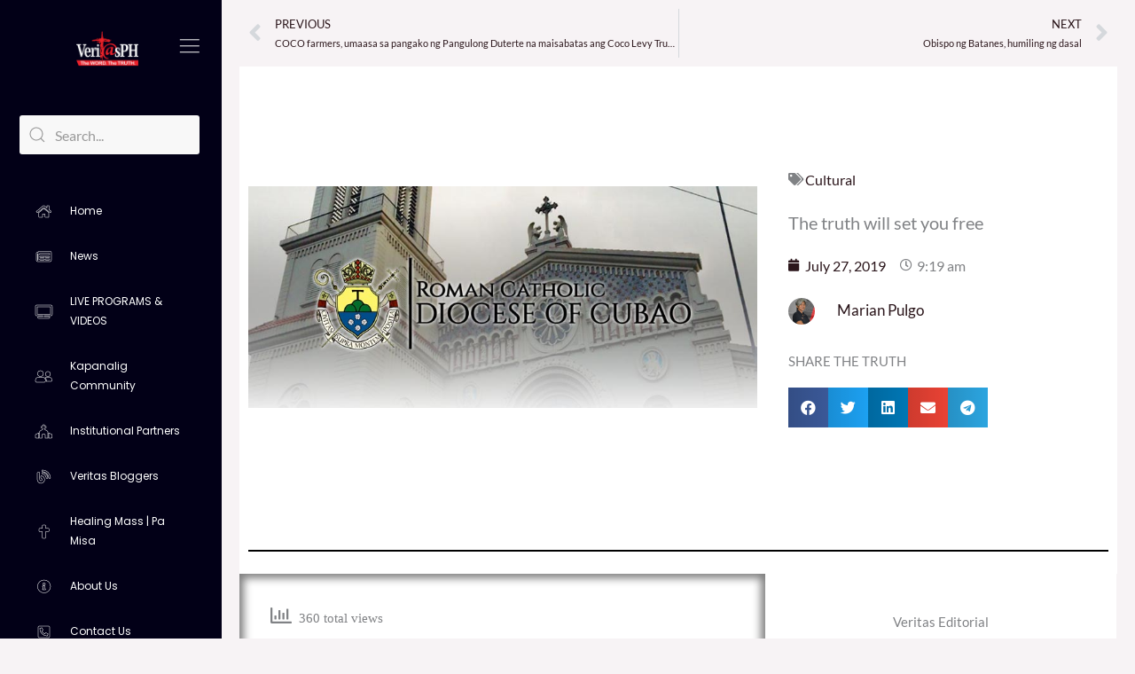

--- FILE ---
content_type: text/html; charset=utf-8
request_url: https://www.youtube-nocookie.com/embed/live_stream?enablejsapi=1&origin=https://www.veritasph.net&channel=UCAzUdEY3ZqtcC_s4ZdDKm7Q&autoplay=0&cc_load_policy=0&cc_lang_pref=&iv_load_policy=1&modestbranding=1&rel=0&fs=1&playsinline=1&autohide=2&theme=dark&color=red&controls=1&
body_size: 47385
content:
<!DOCTYPE html><html lang="en" dir="ltr" data-cast-api-enabled="true"><head><meta name="viewport" content="width=device-width, initial-scale=1"><script nonce="B1soyS8LH93wn2p6Z9KyJg">if ('undefined' == typeof Symbol || 'undefined' == typeof Symbol.iterator) {delete Array.prototype.entries;}</script><style name="www-roboto" nonce="zfmzuURwfHTUnDHqPHHZXg">@font-face{font-family:'Roboto';font-style:normal;font-weight:400;font-stretch:100%;src:url(//fonts.gstatic.com/s/roboto/v48/KFO7CnqEu92Fr1ME7kSn66aGLdTylUAMa3GUBHMdazTgWw.woff2)format('woff2');unicode-range:U+0460-052F,U+1C80-1C8A,U+20B4,U+2DE0-2DFF,U+A640-A69F,U+FE2E-FE2F;}@font-face{font-family:'Roboto';font-style:normal;font-weight:400;font-stretch:100%;src:url(//fonts.gstatic.com/s/roboto/v48/KFO7CnqEu92Fr1ME7kSn66aGLdTylUAMa3iUBHMdazTgWw.woff2)format('woff2');unicode-range:U+0301,U+0400-045F,U+0490-0491,U+04B0-04B1,U+2116;}@font-face{font-family:'Roboto';font-style:normal;font-weight:400;font-stretch:100%;src:url(//fonts.gstatic.com/s/roboto/v48/KFO7CnqEu92Fr1ME7kSn66aGLdTylUAMa3CUBHMdazTgWw.woff2)format('woff2');unicode-range:U+1F00-1FFF;}@font-face{font-family:'Roboto';font-style:normal;font-weight:400;font-stretch:100%;src:url(//fonts.gstatic.com/s/roboto/v48/KFO7CnqEu92Fr1ME7kSn66aGLdTylUAMa3-UBHMdazTgWw.woff2)format('woff2');unicode-range:U+0370-0377,U+037A-037F,U+0384-038A,U+038C,U+038E-03A1,U+03A3-03FF;}@font-face{font-family:'Roboto';font-style:normal;font-weight:400;font-stretch:100%;src:url(//fonts.gstatic.com/s/roboto/v48/KFO7CnqEu92Fr1ME7kSn66aGLdTylUAMawCUBHMdazTgWw.woff2)format('woff2');unicode-range:U+0302-0303,U+0305,U+0307-0308,U+0310,U+0312,U+0315,U+031A,U+0326-0327,U+032C,U+032F-0330,U+0332-0333,U+0338,U+033A,U+0346,U+034D,U+0391-03A1,U+03A3-03A9,U+03B1-03C9,U+03D1,U+03D5-03D6,U+03F0-03F1,U+03F4-03F5,U+2016-2017,U+2034-2038,U+203C,U+2040,U+2043,U+2047,U+2050,U+2057,U+205F,U+2070-2071,U+2074-208E,U+2090-209C,U+20D0-20DC,U+20E1,U+20E5-20EF,U+2100-2112,U+2114-2115,U+2117-2121,U+2123-214F,U+2190,U+2192,U+2194-21AE,U+21B0-21E5,U+21F1-21F2,U+21F4-2211,U+2213-2214,U+2216-22FF,U+2308-230B,U+2310,U+2319,U+231C-2321,U+2336-237A,U+237C,U+2395,U+239B-23B7,U+23D0,U+23DC-23E1,U+2474-2475,U+25AF,U+25B3,U+25B7,U+25BD,U+25C1,U+25CA,U+25CC,U+25FB,U+266D-266F,U+27C0-27FF,U+2900-2AFF,U+2B0E-2B11,U+2B30-2B4C,U+2BFE,U+3030,U+FF5B,U+FF5D,U+1D400-1D7FF,U+1EE00-1EEFF;}@font-face{font-family:'Roboto';font-style:normal;font-weight:400;font-stretch:100%;src:url(//fonts.gstatic.com/s/roboto/v48/KFO7CnqEu92Fr1ME7kSn66aGLdTylUAMaxKUBHMdazTgWw.woff2)format('woff2');unicode-range:U+0001-000C,U+000E-001F,U+007F-009F,U+20DD-20E0,U+20E2-20E4,U+2150-218F,U+2190,U+2192,U+2194-2199,U+21AF,U+21E6-21F0,U+21F3,U+2218-2219,U+2299,U+22C4-22C6,U+2300-243F,U+2440-244A,U+2460-24FF,U+25A0-27BF,U+2800-28FF,U+2921-2922,U+2981,U+29BF,U+29EB,U+2B00-2BFF,U+4DC0-4DFF,U+FFF9-FFFB,U+10140-1018E,U+10190-1019C,U+101A0,U+101D0-101FD,U+102E0-102FB,U+10E60-10E7E,U+1D2C0-1D2D3,U+1D2E0-1D37F,U+1F000-1F0FF,U+1F100-1F1AD,U+1F1E6-1F1FF,U+1F30D-1F30F,U+1F315,U+1F31C,U+1F31E,U+1F320-1F32C,U+1F336,U+1F378,U+1F37D,U+1F382,U+1F393-1F39F,U+1F3A7-1F3A8,U+1F3AC-1F3AF,U+1F3C2,U+1F3C4-1F3C6,U+1F3CA-1F3CE,U+1F3D4-1F3E0,U+1F3ED,U+1F3F1-1F3F3,U+1F3F5-1F3F7,U+1F408,U+1F415,U+1F41F,U+1F426,U+1F43F,U+1F441-1F442,U+1F444,U+1F446-1F449,U+1F44C-1F44E,U+1F453,U+1F46A,U+1F47D,U+1F4A3,U+1F4B0,U+1F4B3,U+1F4B9,U+1F4BB,U+1F4BF,U+1F4C8-1F4CB,U+1F4D6,U+1F4DA,U+1F4DF,U+1F4E3-1F4E6,U+1F4EA-1F4ED,U+1F4F7,U+1F4F9-1F4FB,U+1F4FD-1F4FE,U+1F503,U+1F507-1F50B,U+1F50D,U+1F512-1F513,U+1F53E-1F54A,U+1F54F-1F5FA,U+1F610,U+1F650-1F67F,U+1F687,U+1F68D,U+1F691,U+1F694,U+1F698,U+1F6AD,U+1F6B2,U+1F6B9-1F6BA,U+1F6BC,U+1F6C6-1F6CF,U+1F6D3-1F6D7,U+1F6E0-1F6EA,U+1F6F0-1F6F3,U+1F6F7-1F6FC,U+1F700-1F7FF,U+1F800-1F80B,U+1F810-1F847,U+1F850-1F859,U+1F860-1F887,U+1F890-1F8AD,U+1F8B0-1F8BB,U+1F8C0-1F8C1,U+1F900-1F90B,U+1F93B,U+1F946,U+1F984,U+1F996,U+1F9E9,U+1FA00-1FA6F,U+1FA70-1FA7C,U+1FA80-1FA89,U+1FA8F-1FAC6,U+1FACE-1FADC,U+1FADF-1FAE9,U+1FAF0-1FAF8,U+1FB00-1FBFF;}@font-face{font-family:'Roboto';font-style:normal;font-weight:400;font-stretch:100%;src:url(//fonts.gstatic.com/s/roboto/v48/KFO7CnqEu92Fr1ME7kSn66aGLdTylUAMa3OUBHMdazTgWw.woff2)format('woff2');unicode-range:U+0102-0103,U+0110-0111,U+0128-0129,U+0168-0169,U+01A0-01A1,U+01AF-01B0,U+0300-0301,U+0303-0304,U+0308-0309,U+0323,U+0329,U+1EA0-1EF9,U+20AB;}@font-face{font-family:'Roboto';font-style:normal;font-weight:400;font-stretch:100%;src:url(//fonts.gstatic.com/s/roboto/v48/KFO7CnqEu92Fr1ME7kSn66aGLdTylUAMa3KUBHMdazTgWw.woff2)format('woff2');unicode-range:U+0100-02BA,U+02BD-02C5,U+02C7-02CC,U+02CE-02D7,U+02DD-02FF,U+0304,U+0308,U+0329,U+1D00-1DBF,U+1E00-1E9F,U+1EF2-1EFF,U+2020,U+20A0-20AB,U+20AD-20C0,U+2113,U+2C60-2C7F,U+A720-A7FF;}@font-face{font-family:'Roboto';font-style:normal;font-weight:400;font-stretch:100%;src:url(//fonts.gstatic.com/s/roboto/v48/KFO7CnqEu92Fr1ME7kSn66aGLdTylUAMa3yUBHMdazQ.woff2)format('woff2');unicode-range:U+0000-00FF,U+0131,U+0152-0153,U+02BB-02BC,U+02C6,U+02DA,U+02DC,U+0304,U+0308,U+0329,U+2000-206F,U+20AC,U+2122,U+2191,U+2193,U+2212,U+2215,U+FEFF,U+FFFD;}@font-face{font-family:'Roboto';font-style:normal;font-weight:500;font-stretch:100%;src:url(//fonts.gstatic.com/s/roboto/v48/KFO7CnqEu92Fr1ME7kSn66aGLdTylUAMa3GUBHMdazTgWw.woff2)format('woff2');unicode-range:U+0460-052F,U+1C80-1C8A,U+20B4,U+2DE0-2DFF,U+A640-A69F,U+FE2E-FE2F;}@font-face{font-family:'Roboto';font-style:normal;font-weight:500;font-stretch:100%;src:url(//fonts.gstatic.com/s/roboto/v48/KFO7CnqEu92Fr1ME7kSn66aGLdTylUAMa3iUBHMdazTgWw.woff2)format('woff2');unicode-range:U+0301,U+0400-045F,U+0490-0491,U+04B0-04B1,U+2116;}@font-face{font-family:'Roboto';font-style:normal;font-weight:500;font-stretch:100%;src:url(//fonts.gstatic.com/s/roboto/v48/KFO7CnqEu92Fr1ME7kSn66aGLdTylUAMa3CUBHMdazTgWw.woff2)format('woff2');unicode-range:U+1F00-1FFF;}@font-face{font-family:'Roboto';font-style:normal;font-weight:500;font-stretch:100%;src:url(//fonts.gstatic.com/s/roboto/v48/KFO7CnqEu92Fr1ME7kSn66aGLdTylUAMa3-UBHMdazTgWw.woff2)format('woff2');unicode-range:U+0370-0377,U+037A-037F,U+0384-038A,U+038C,U+038E-03A1,U+03A3-03FF;}@font-face{font-family:'Roboto';font-style:normal;font-weight:500;font-stretch:100%;src:url(//fonts.gstatic.com/s/roboto/v48/KFO7CnqEu92Fr1ME7kSn66aGLdTylUAMawCUBHMdazTgWw.woff2)format('woff2');unicode-range:U+0302-0303,U+0305,U+0307-0308,U+0310,U+0312,U+0315,U+031A,U+0326-0327,U+032C,U+032F-0330,U+0332-0333,U+0338,U+033A,U+0346,U+034D,U+0391-03A1,U+03A3-03A9,U+03B1-03C9,U+03D1,U+03D5-03D6,U+03F0-03F1,U+03F4-03F5,U+2016-2017,U+2034-2038,U+203C,U+2040,U+2043,U+2047,U+2050,U+2057,U+205F,U+2070-2071,U+2074-208E,U+2090-209C,U+20D0-20DC,U+20E1,U+20E5-20EF,U+2100-2112,U+2114-2115,U+2117-2121,U+2123-214F,U+2190,U+2192,U+2194-21AE,U+21B0-21E5,U+21F1-21F2,U+21F4-2211,U+2213-2214,U+2216-22FF,U+2308-230B,U+2310,U+2319,U+231C-2321,U+2336-237A,U+237C,U+2395,U+239B-23B7,U+23D0,U+23DC-23E1,U+2474-2475,U+25AF,U+25B3,U+25B7,U+25BD,U+25C1,U+25CA,U+25CC,U+25FB,U+266D-266F,U+27C0-27FF,U+2900-2AFF,U+2B0E-2B11,U+2B30-2B4C,U+2BFE,U+3030,U+FF5B,U+FF5D,U+1D400-1D7FF,U+1EE00-1EEFF;}@font-face{font-family:'Roboto';font-style:normal;font-weight:500;font-stretch:100%;src:url(//fonts.gstatic.com/s/roboto/v48/KFO7CnqEu92Fr1ME7kSn66aGLdTylUAMaxKUBHMdazTgWw.woff2)format('woff2');unicode-range:U+0001-000C,U+000E-001F,U+007F-009F,U+20DD-20E0,U+20E2-20E4,U+2150-218F,U+2190,U+2192,U+2194-2199,U+21AF,U+21E6-21F0,U+21F3,U+2218-2219,U+2299,U+22C4-22C6,U+2300-243F,U+2440-244A,U+2460-24FF,U+25A0-27BF,U+2800-28FF,U+2921-2922,U+2981,U+29BF,U+29EB,U+2B00-2BFF,U+4DC0-4DFF,U+FFF9-FFFB,U+10140-1018E,U+10190-1019C,U+101A0,U+101D0-101FD,U+102E0-102FB,U+10E60-10E7E,U+1D2C0-1D2D3,U+1D2E0-1D37F,U+1F000-1F0FF,U+1F100-1F1AD,U+1F1E6-1F1FF,U+1F30D-1F30F,U+1F315,U+1F31C,U+1F31E,U+1F320-1F32C,U+1F336,U+1F378,U+1F37D,U+1F382,U+1F393-1F39F,U+1F3A7-1F3A8,U+1F3AC-1F3AF,U+1F3C2,U+1F3C4-1F3C6,U+1F3CA-1F3CE,U+1F3D4-1F3E0,U+1F3ED,U+1F3F1-1F3F3,U+1F3F5-1F3F7,U+1F408,U+1F415,U+1F41F,U+1F426,U+1F43F,U+1F441-1F442,U+1F444,U+1F446-1F449,U+1F44C-1F44E,U+1F453,U+1F46A,U+1F47D,U+1F4A3,U+1F4B0,U+1F4B3,U+1F4B9,U+1F4BB,U+1F4BF,U+1F4C8-1F4CB,U+1F4D6,U+1F4DA,U+1F4DF,U+1F4E3-1F4E6,U+1F4EA-1F4ED,U+1F4F7,U+1F4F9-1F4FB,U+1F4FD-1F4FE,U+1F503,U+1F507-1F50B,U+1F50D,U+1F512-1F513,U+1F53E-1F54A,U+1F54F-1F5FA,U+1F610,U+1F650-1F67F,U+1F687,U+1F68D,U+1F691,U+1F694,U+1F698,U+1F6AD,U+1F6B2,U+1F6B9-1F6BA,U+1F6BC,U+1F6C6-1F6CF,U+1F6D3-1F6D7,U+1F6E0-1F6EA,U+1F6F0-1F6F3,U+1F6F7-1F6FC,U+1F700-1F7FF,U+1F800-1F80B,U+1F810-1F847,U+1F850-1F859,U+1F860-1F887,U+1F890-1F8AD,U+1F8B0-1F8BB,U+1F8C0-1F8C1,U+1F900-1F90B,U+1F93B,U+1F946,U+1F984,U+1F996,U+1F9E9,U+1FA00-1FA6F,U+1FA70-1FA7C,U+1FA80-1FA89,U+1FA8F-1FAC6,U+1FACE-1FADC,U+1FADF-1FAE9,U+1FAF0-1FAF8,U+1FB00-1FBFF;}@font-face{font-family:'Roboto';font-style:normal;font-weight:500;font-stretch:100%;src:url(//fonts.gstatic.com/s/roboto/v48/KFO7CnqEu92Fr1ME7kSn66aGLdTylUAMa3OUBHMdazTgWw.woff2)format('woff2');unicode-range:U+0102-0103,U+0110-0111,U+0128-0129,U+0168-0169,U+01A0-01A1,U+01AF-01B0,U+0300-0301,U+0303-0304,U+0308-0309,U+0323,U+0329,U+1EA0-1EF9,U+20AB;}@font-face{font-family:'Roboto';font-style:normal;font-weight:500;font-stretch:100%;src:url(//fonts.gstatic.com/s/roboto/v48/KFO7CnqEu92Fr1ME7kSn66aGLdTylUAMa3KUBHMdazTgWw.woff2)format('woff2');unicode-range:U+0100-02BA,U+02BD-02C5,U+02C7-02CC,U+02CE-02D7,U+02DD-02FF,U+0304,U+0308,U+0329,U+1D00-1DBF,U+1E00-1E9F,U+1EF2-1EFF,U+2020,U+20A0-20AB,U+20AD-20C0,U+2113,U+2C60-2C7F,U+A720-A7FF;}@font-face{font-family:'Roboto';font-style:normal;font-weight:500;font-stretch:100%;src:url(//fonts.gstatic.com/s/roboto/v48/KFO7CnqEu92Fr1ME7kSn66aGLdTylUAMa3yUBHMdazQ.woff2)format('woff2');unicode-range:U+0000-00FF,U+0131,U+0152-0153,U+02BB-02BC,U+02C6,U+02DA,U+02DC,U+0304,U+0308,U+0329,U+2000-206F,U+20AC,U+2122,U+2191,U+2193,U+2212,U+2215,U+FEFF,U+FFFD;}</style><script name="www-roboto" nonce="B1soyS8LH93wn2p6Z9KyJg">if (document.fonts && document.fonts.load) {document.fonts.load("400 10pt Roboto", "E"); document.fonts.load("500 10pt Roboto", "E");}</script><link rel="stylesheet" href="/s/player/b95b0e7a/www-player.css" name="www-player" nonce="zfmzuURwfHTUnDHqPHHZXg"><style nonce="zfmzuURwfHTUnDHqPHHZXg">html {overflow: hidden;}body {font: 12px Roboto, Arial, sans-serif; background-color: #000; color: #fff; height: 100%; width: 100%; overflow: hidden; position: absolute; margin: 0; padding: 0;}#player {width: 100%; height: 100%;}h1 {text-align: center; color: #fff;}h3 {margin-top: 6px; margin-bottom: 3px;}.player-unavailable {position: absolute; top: 0; left: 0; right: 0; bottom: 0; padding: 25px; font-size: 13px; background: url(/img/meh7.png) 50% 65% no-repeat;}.player-unavailable .message {text-align: left; margin: 0 -5px 15px; padding: 0 5px 14px; border-bottom: 1px solid #888; font-size: 19px; font-weight: normal;}.player-unavailable a {color: #167ac6; text-decoration: none;}</style><script nonce="B1soyS8LH93wn2p6Z9KyJg">var ytcsi={gt:function(n){n=(n||"")+"data_";return ytcsi[n]||(ytcsi[n]={tick:{},info:{},gel:{preLoggedGelInfos:[]}})},now:window.performance&&window.performance.timing&&window.performance.now&&window.performance.timing.navigationStart?function(){return window.performance.timing.navigationStart+window.performance.now()}:function(){return(new Date).getTime()},tick:function(l,t,n){var ticks=ytcsi.gt(n).tick;var v=t||ytcsi.now();if(ticks[l]){ticks["_"+l]=ticks["_"+l]||[ticks[l]];ticks["_"+l].push(v)}ticks[l]=
v},info:function(k,v,n){ytcsi.gt(n).info[k]=v},infoGel:function(p,n){ytcsi.gt(n).gel.preLoggedGelInfos.push(p)},setStart:function(t,n){ytcsi.tick("_start",t,n)}};
(function(w,d){function isGecko(){if(!w.navigator)return false;try{if(w.navigator.userAgentData&&w.navigator.userAgentData.brands&&w.navigator.userAgentData.brands.length){var brands=w.navigator.userAgentData.brands;var i=0;for(;i<brands.length;i++)if(brands[i]&&brands[i].brand==="Firefox")return true;return false}}catch(e){setTimeout(function(){throw e;})}if(!w.navigator.userAgent)return false;var ua=w.navigator.userAgent;return ua.indexOf("Gecko")>0&&ua.toLowerCase().indexOf("webkit")<0&&ua.indexOf("Edge")<
0&&ua.indexOf("Trident")<0&&ua.indexOf("MSIE")<0}ytcsi.setStart(w.performance?w.performance.timing.responseStart:null);var isPrerender=(d.visibilityState||d.webkitVisibilityState)=="prerender";var vName=!d.visibilityState&&d.webkitVisibilityState?"webkitvisibilitychange":"visibilitychange";if(isPrerender){var startTick=function(){ytcsi.setStart();d.removeEventListener(vName,startTick)};d.addEventListener(vName,startTick,false)}if(d.addEventListener)d.addEventListener(vName,function(){ytcsi.tick("vc")},
false);if(isGecko()){var isHidden=(d.visibilityState||d.webkitVisibilityState)=="hidden";if(isHidden)ytcsi.tick("vc")}var slt=function(el,t){setTimeout(function(){var n=ytcsi.now();el.loadTime=n;if(el.slt)el.slt()},t)};w.__ytRIL=function(el){if(!el.getAttribute("data-thumb"))if(w.requestAnimationFrame)w.requestAnimationFrame(function(){slt(el,0)});else slt(el,16)}})(window,document);
</script><script nonce="B1soyS8LH93wn2p6Z9KyJg">var ytcfg={d:function(){return window.yt&&yt.config_||ytcfg.data_||(ytcfg.data_={})},get:function(k,o){return k in ytcfg.d()?ytcfg.d()[k]:o},set:function(){var a=arguments;if(a.length>1)ytcfg.d()[a[0]]=a[1];else{var k;for(k in a[0])ytcfg.d()[k]=a[0][k]}}};
ytcfg.set({"CLIENT_CANARY_STATE":"none","DEVICE":"cbr\u003dChrome\u0026cbrand\u003dapple\u0026cbrver\u003d131.0.0.0\u0026ceng\u003dWebKit\u0026cengver\u003d537.36\u0026cos\u003dMacintosh\u0026cosver\u003d10_15_7\u0026cplatform\u003dDESKTOP","EVENT_ID":"G5Nvaa_3NPqmlu8PrZfiyAE","EXPERIMENT_FLAGS":{"ab_det_apm":true,"ab_det_el_h":true,"ab_det_em_inj":true,"ab_l_sig_st":true,"ab_l_sig_st_e":true,"action_companion_center_align_description":true,"allow_skip_networkless":true,"always_send_and_write":true,"att_web_record_metrics":true,"attmusi":true,"c3_enable_button_impression_logging":true,"c3_watch_page_component":true,"cancel_pending_navs":true,"clean_up_manual_attribution_header":true,"config_age_report_killswitch":true,"cow_optimize_idom_compat":true,"csi_config_handling_infra":true,"csi_on_gel":true,"delhi_mweb_colorful_sd":true,"delhi_mweb_colorful_sd_v2":true,"deprecate_csi_has_info":true,"deprecate_pair_servlet_enabled":true,"desktop_sparkles_light_cta_button":true,"disable_cached_masthead_data":true,"disable_child_node_auto_formatted_strings":true,"disable_enf_isd":true,"disable_log_to_visitor_layer":true,"disable_pacf_logging_for_memory_limited_tv":true,"embeds_enable_eid_enforcement_for_youtube":true,"embeds_enable_info_panel_dismissal":true,"embeds_enable_pfp_always_unbranded":true,"embeds_muted_autoplay_sound_fix":true,"embeds_serve_es6_client":true,"embeds_web_nwl_disable_nocookie":true,"embeds_web_updated_shorts_definition_fix":true,"enable_active_view_display_ad_renderer_web_home":true,"enable_ad_disclosure_banner_a11y_fix":true,"enable_chips_shelf_view_model_fully_reactive":true,"enable_client_creator_goal_ticker_bar_revamp":true,"enable_client_only_wiz_direct_reactions":true,"enable_client_sli_logging":true,"enable_client_streamz_web":true,"enable_client_ve_spec":true,"enable_cloud_save_error_popup_after_retry":true,"enable_cookie_reissue_iframe":true,"enable_dai_sdf_h5_preroll":true,"enable_datasync_id_header_in_web_vss_pings":true,"enable_default_mono_cta_migration_web_client":true,"enable_dma_post_enforcement":true,"enable_docked_chat_messages":true,"enable_entity_store_from_dependency_injection":true,"enable_inline_muted_playback_on_web_search":true,"enable_inline_muted_playback_on_web_search_for_vdc":true,"enable_inline_muted_playback_on_web_search_for_vdcb":true,"enable_is_extended_monitoring":true,"enable_is_mini_app_page_active_bugfix":true,"enable_live_overlay_feed_in_live_chat":true,"enable_logging_first_user_action_after_game_ready":true,"enable_ltc_param_fetch_from_innertube":true,"enable_masthead_mweb_padding_fix":true,"enable_menu_renderer_button_in_mweb_hclr":true,"enable_mini_app_command_handler_mweb_fix":true,"enable_mini_app_iframe_loaded_logging":true,"enable_mini_guide_downloads_item":true,"enable_mixed_direction_formatted_strings":true,"enable_mweb_livestream_ui_update":true,"enable_mweb_new_caption_language_picker":true,"enable_names_handles_account_switcher":true,"enable_network_request_logging_on_game_events":true,"enable_new_paid_product_placement":true,"enable_obtaining_ppn_query_param":true,"enable_open_in_new_tab_icon_for_short_dr_for_desktop_search":true,"enable_open_yt_content":true,"enable_origin_query_parameter_bugfix":true,"enable_pause_ads_on_ytv_html5":true,"enable_payments_purchase_manager":true,"enable_pdp_icon_prefetch":true,"enable_pl_r_si_fa":true,"enable_place_pivot_url":true,"enable_playable_a11y_label_with_badge_text":true,"enable_pv_screen_modern_text":true,"enable_removing_navbar_title_on_hashtag_page_mweb":true,"enable_resetting_scroll_position_on_flow_change":true,"enable_rta_manager":true,"enable_sdf_companion_h5":true,"enable_sdf_dai_h5_midroll":true,"enable_sdf_h5_endemic_mid_post_roll":true,"enable_sdf_on_h5_unplugged_vod_midroll":true,"enable_sdf_shorts_player_bytes_h5":true,"enable_sdk_performance_network_logging":true,"enable_sending_unwrapped_game_audio_as_serialized_metadata":true,"enable_sfv_effect_pivot_url":true,"enable_shorts_new_carousel":true,"enable_skip_ad_guidance_prompt":true,"enable_skippable_ads_for_unplugged_ad_pod":true,"enable_smearing_expansion_dai":true,"enable_third_party_info":true,"enable_time_out_messages":true,"enable_timeline_view_modern_transcript_fe":true,"enable_video_display_compact_button_group_for_desktop_search":true,"enable_watch_next_pause_autoplay_lact":true,"enable_web_home_top_landscape_image_layout_level_click":true,"enable_web_tiered_gel":true,"enable_window_constrained_buy_flow_dialog":true,"enable_wiz_queue_effect_and_on_init_initial_runs":true,"enable_ypc_spinners":true,"enable_yt_ata_iframe_authuser":true,"export_networkless_options":true,"export_player_version_to_ytconfig":true,"fill_single_video_with_notify_to_lasr":true,"fix_ad_miniplayer_controls_rendering":true,"fix_ads_tracking_for_swf_config_deprecation_mweb":true,"h5_companion_enable_adcpn_macro_substitution_for_click_pings":true,"h5_inplayer_enable_adcpn_macro_substitution_for_click_pings":true,"h5_reset_cache_and_filter_before_update_masthead":true,"hide_channel_creation_title_for_mweb":true,"high_ccv_client_side_caching_h5":true,"html5_log_trigger_events_with_debug_data":true,"html5_ssdai_enable_media_end_cue_range":true,"il_attach_cache_limit":true,"il_use_view_model_logging_context":true,"is_browser_support_for_webcam_streaming":true,"json_condensed_response":true,"kev_adb_pg":true,"kevlar_gel_error_routing":true,"kevlar_watch_cinematics":true,"live_chat_enable_controller_extraction":true,"live_chat_enable_rta_manager":true,"live_chat_increased_min_height":true,"log_click_with_layer_from_element_in_command_handler":true,"log_errors_through_nwl_on_retry":true,"mdx_enable_privacy_disclosure_ui":true,"mdx_load_cast_api_bootstrap_script":true,"medium_progress_bar_modification":true,"migrate_remaining_web_ad_badges_to_innertube":true,"mobile_account_menu_refresh":true,"mweb_a11y_enable_player_controls_invisible_toggle":true,"mweb_account_linking_noapp":true,"mweb_after_render_to_scheduler":true,"mweb_allow_modern_search_suggest_behavior":true,"mweb_animated_actions":true,"mweb_app_upsell_button_direct_to_app":true,"mweb_big_progress_bar":true,"mweb_c3_disable_carve_out":true,"mweb_c3_disable_carve_out_keep_external_links":true,"mweb_c3_enable_adaptive_signals":true,"mweb_c3_endscreen":true,"mweb_c3_endscreen_v2":true,"mweb_c3_library_page_enable_recent_shelf":true,"mweb_c3_remove_web_navigation_endpoint_data":true,"mweb_c3_use_canonical_from_player_response":true,"mweb_cinematic_watch":true,"mweb_command_handler":true,"mweb_delay_watch_initial_data":true,"mweb_disable_searchbar_scroll":true,"mweb_enable_fine_scrubbing_for_recs":true,"mweb_enable_keto_batch_player_fullscreen":true,"mweb_enable_keto_batch_player_progress_bar":true,"mweb_enable_keto_batch_player_tooltips":true,"mweb_enable_lockup_view_model_for_ucp":true,"mweb_enable_more_drawer":true,"mweb_enable_optional_fullscreen_landscape_locking":true,"mweb_enable_overlay_touch_manager":true,"mweb_enable_premium_carve_out_fix":true,"mweb_enable_refresh_detection":true,"mweb_enable_search_imp":true,"mweb_enable_sequence_signal":true,"mweb_enable_shorts_pivot_button":true,"mweb_enable_shorts_video_preload":true,"mweb_enable_skippables_on_jio_phone":true,"mweb_enable_storyboards":true,"mweb_enable_two_line_title_on_shorts":true,"mweb_enable_varispeed_controller":true,"mweb_enable_warm_channel_requests":true,"mweb_enable_watch_feed_infinite_scroll":true,"mweb_enable_wrapped_unplugged_pause_membership_dialog_renderer":true,"mweb_filter_video_format_in_webfe":true,"mweb_fix_livestream_seeking":true,"mweb_fix_monitor_visibility_after_render":true,"mweb_fix_section_list_continuation_item_renderers":true,"mweb_force_ios_fallback_to_native_control":true,"mweb_fp_auto_fullscreen":true,"mweb_fullscreen_controls":true,"mweb_fullscreen_controls_action_buttons":true,"mweb_fullscreen_watch_system":true,"mweb_home_reactive_shorts":true,"mweb_innertube_search_command":true,"mweb_lang_in_html":true,"mweb_like_button_synced_with_entities":true,"mweb_logo_use_home_page_ve":true,"mweb_module_decoration":true,"mweb_native_control_in_faux_fullscreen_shared":true,"mweb_panel_container_inert":true,"mweb_player_control_on_hover":true,"mweb_player_delhi_dtts":true,"mweb_player_settings_use_bottom_sheet":true,"mweb_player_show_previous_next_buttons_in_playlist":true,"mweb_player_skip_no_op_state_changes":true,"mweb_player_user_select_none":true,"mweb_playlist_engagement_panel":true,"mweb_progress_bar_seek_on_mouse_click":true,"mweb_pull_2_full":true,"mweb_pull_2_full_enable_touch_handlers":true,"mweb_schedule_warm_watch_response":true,"mweb_searchbox_legacy_navigation":true,"mweb_see_fewer_shorts":true,"mweb_sheets_ui_refresh":true,"mweb_shorts_comments_panel_id_change":true,"mweb_shorts_early_continuation":true,"mweb_show_ios_smart_banner":true,"mweb_use_server_url_on_startup":true,"mweb_watch_captions_enable_auto_translate":true,"mweb_watch_captions_set_default_size":true,"mweb_watch_stop_scheduler_on_player_response":true,"mweb_watchfeed_big_thumbnails":true,"mweb_yt_searchbox":true,"networkless_logging":true,"no_client_ve_attach_unless_shown":true,"nwl_send_from_memory_when_online":true,"pageid_as_header_web":true,"playback_settings_use_switch_menu":true,"player_controls_autonav_fix":true,"player_controls_skip_double_signal_update":true,"polymer_bad_build_labels":true,"polymer_verifiy_app_state":true,"qoe_send_and_write":true,"remove_chevron_from_ad_disclosure_banner_h5":true,"remove_masthead_channel_banner_on_refresh":true,"remove_slot_id_exited_trigger_for_dai_in_player_slot_expire":true,"replace_client_url_parsing_with_server_signal":true,"service_worker_enabled":true,"service_worker_push_enabled":true,"service_worker_push_home_page_prompt":true,"service_worker_push_watch_page_prompt":true,"shell_load_gcf":true,"shorten_initial_gel_batch_timeout":true,"should_use_yt_voice_endpoint_in_kaios":true,"skip_invalid_ytcsi_ticks":true,"skip_setting_info_in_csi_data_object":true,"smarter_ve_dedupping":true,"speedmaster_no_seek":true,"start_client_gcf_mweb":true,"stop_handling_click_for_non_rendering_overlay_layout":true,"suppress_error_204_logging":true,"synced_panel_scrolling_controller":true,"use_event_time_ms_header":true,"use_fifo_for_networkless":true,"use_player_abuse_bg_library":true,"use_request_time_ms_header":true,"use_session_based_sampling":true,"use_thumbnail_overlay_time_status_renderer_for_live_badge":true,"use_ts_visibilitylogger":true,"vss_final_ping_send_and_write":true,"vss_playback_use_send_and_write":true,"web_adaptive_repeat_ase":true,"web_always_load_chat_support":true,"web_animated_like":true,"web_api_url":true,"web_autonav_allow_off_by_default":true,"web_button_vm_refactor_disabled":true,"web_c3_log_app_init_finish":true,"web_csi_action_sampling_enabled":true,"web_dedupe_ve_grafting":true,"web_disable_backdrop_filter":true,"web_enable_ab_rsp_cl":true,"web_enable_course_icon_update":true,"web_enable_error_204":true,"web_enable_horizontal_video_attributes_section":true,"web_fix_segmented_like_dislike_undefined":true,"web_gcf_hashes_innertube":true,"web_gel_timeout_cap":true,"web_log_streamed_get_watch_supported":true,"web_metadata_carousel_elref_bugfix":true,"web_parent_target_for_sheets":true,"web_persist_server_autonav_state_on_client":true,"web_playback_associated_log_ctt":true,"web_playback_associated_ve":true,"web_prefetch_preload_video":true,"web_progress_bar_draggable":true,"web_resizable_advertiser_banner_on_masthead_safari_fix":true,"web_scheduler_auto_init":true,"web_shorts_just_watched_on_channel_and_pivot_study":true,"web_shorts_just_watched_overlay":true,"web_shorts_pivot_button_view_model_reactive":true,"web_update_panel_visibility_logging_fix":true,"web_video_attribute_view_model_a11y_fix":true,"web_watch_controls_state_signals":true,"web_wiz_attributed_string":true,"web_yt_config_context":true,"webfe_mweb_watch_microdata":true,"webfe_watch_shorts_canonical_url_fix":true,"webpo_exit_on_net_err":true,"wiz_diff_overwritable":true,"wiz_memoize_stamper_items":true,"woffle_used_state_report":true,"wpo_gel_strz":true,"ytcp_paper_tooltip_use_scoped_owner_root":true,"ytidb_clear_embedded_player":true,"H5_async_logging_delay_ms":30000.0,"attention_logging_scroll_throttle":500.0,"autoplay_pause_by_lact_sampling_fraction":0.0,"cinematic_watch_effect_opacity":0.4,"log_window_onerror_fraction":0.1,"speedmaster_playback_rate":2.0,"tv_pacf_logging_sample_rate":0.01,"web_attention_logging_scroll_throttle":500.0,"web_load_prediction_threshold":0.1,"web_navigation_prediction_threshold":0.1,"web_pbj_log_warning_rate":0.0,"web_system_health_fraction":0.01,"ytidb_transaction_ended_event_rate_limit":0.02,"active_time_update_interval_ms":10000,"att_init_delay":500,"autoplay_pause_by_lact_sec":0,"botguard_async_snapshot_timeout_ms":3000,"check_navigator_accuracy_timeout_ms":0,"cinematic_watch_css_filter_blur_strength":40,"cinematic_watch_fade_out_duration":500,"close_webview_delay_ms":100,"cloud_save_game_data_rate_limit_ms":3000,"compression_disable_point":10,"custom_active_view_tos_timeout_ms":3600000,"embeds_widget_poll_interval_ms":0,"gel_min_batch_size":3,"gel_queue_timeout_max_ms":60000,"get_async_timeout_ms":60000,"hide_cta_for_home_web_video_ads_animate_in_time":2,"html5_byterate_soft_cap":0,"initial_gel_batch_timeout":2000,"max_body_size_to_compress":500000,"max_prefetch_window_sec_for_livestream_optimization":10,"min_prefetch_offset_sec_for_livestream_optimization":20,"mini_app_container_iframe_src_update_delay_ms":0,"multiple_preview_news_duration_time":11000,"mweb_c3_toast_duration_ms":5000,"mweb_deep_link_fallback_timeout_ms":10000,"mweb_delay_response_received_actions":100,"mweb_fp_dpad_rate_limit_ms":0,"mweb_fp_dpad_watch_title_clamp_lines":0,"mweb_history_manager_cache_size":100,"mweb_ios_fullscreen_playback_transition_delay_ms":500,"mweb_ios_fullscreen_system_pause_epilson_ms":0,"mweb_override_response_store_expiration_ms":0,"mweb_shorts_early_continuation_trigger_threshold":4,"mweb_w2w_max_age_seconds":0,"mweb_watch_captions_default_size":2,"neon_dark_launch_gradient_count":0,"network_polling_interval":30000,"play_click_interval_ms":30000,"play_ping_interval_ms":10000,"prefetch_comments_ms_after_video":0,"send_config_hash_timer":0,"service_worker_push_logged_out_prompt_watches":-1,"service_worker_push_prompt_cap":-1,"service_worker_push_prompt_delay_microseconds":3888000000000,"show_mini_app_ad_frequency_cap_ms":300000,"slow_compressions_before_abandon_count":4,"speedmaster_cancellation_movement_dp":10,"speedmaster_touch_activation_ms":500,"web_attention_logging_throttle":500,"web_foreground_heartbeat_interval_ms":28000,"web_gel_debounce_ms":10000,"web_logging_max_batch":100,"web_max_tracing_events":50,"web_tracing_session_replay":0,"wil_icon_max_concurrent_fetches":9999,"ytidb_remake_db_retries":3,"ytidb_reopen_db_retries":3,"WebClientReleaseProcessCritical__youtube_embeds_client_version_override":"","WebClientReleaseProcessCritical__youtube_embeds_web_client_version_override":"","WebClientReleaseProcessCritical__youtube_mweb_client_version_override":"","debug_forced_internalcountrycode":"","embeds_web_synth_ch_headers_banned_urls_regex":"","enable_web_media_service":"DISABLED","il_payload_scraping":"","live_chat_unicode_emoji_json_url":"https://www.gstatic.com/youtube/img/emojis/emojis-svg-9.json","mweb_deep_link_feature_tag_suffix":"11268432","mweb_enable_shorts_innertube_player_prefetch_trigger":"NONE","mweb_fp_dpad":"home,search,browse,channel,create_channel,experiments,settings,trending,oops,404,paid_memberships,sponsorship,premium,shorts","mweb_fp_dpad_linear_navigation":"","mweb_fp_dpad_linear_navigation_visitor":"","mweb_fp_dpad_visitor":"","mweb_preload_video_by_player_vars":"","mweb_sign_in_button_style":"STYLE_SUGGESTIVE_AVATAR","place_pivot_triggering_container_alternate":"","place_pivot_triggering_counterfactual_container_alternate":"","search_ui_mweb_searchbar_restyle":"DEFAULT","service_worker_push_force_notification_prompt_tag":"1","service_worker_scope":"/","suggest_exp_str":"","web_client_version_override":"","kevlar_command_handler_command_banlist":[],"mini_app_ids_without_game_ready":["UgkxHHtsak1SC8mRGHMZewc4HzeAY3yhPPmJ","Ugkx7OgzFqE6z_5Mtf4YsotGfQNII1DF_RBm"],"web_op_signal_type_banlist":[],"web_tracing_enabled_spans":["event","command"]},"GAPI_HINT_PARAMS":"m;/_/scs/abc-static/_/js/k\u003dgapi.gapi.en.FZb77tO2YW4.O/d\u003d1/rs\u003dAHpOoo8lqavmo6ayfVxZovyDiP6g3TOVSQ/m\u003d__features__","GAPI_HOST":"https://apis.google.com","GAPI_LOCALE":"en_US","GL":"US","HL":"en","HTML_DIR":"ltr","HTML_LANG":"en","INNERTUBE_API_KEY":"AIzaSyAO_FJ2SlqU8Q4STEHLGCilw_Y9_11qcW8","INNERTUBE_API_VERSION":"v1","INNERTUBE_CLIENT_NAME":"WEB_EMBEDDED_PLAYER","INNERTUBE_CLIENT_VERSION":"1.20260116.01.00","INNERTUBE_CONTEXT":{"client":{"hl":"en","gl":"US","remoteHost":"18.188.219.149","deviceMake":"Apple","deviceModel":"","visitorData":"[base64]%3D%3D","userAgent":"Mozilla/5.0 (Macintosh; Intel Mac OS X 10_15_7) AppleWebKit/537.36 (KHTML, like Gecko) Chrome/131.0.0.0 Safari/537.36; ClaudeBot/1.0; +claudebot@anthropic.com),gzip(gfe)","clientName":"WEB_EMBEDDED_PLAYER","clientVersion":"1.20260116.01.00","osName":"Macintosh","osVersion":"10_15_7","originalUrl":"https://www.youtube-nocookie.com/embed/live_stream?enablejsapi\u003d1\u0026origin\u003dhttps%3A%2F%2Fwww.veritasph.net\u0026channel\u003dUCAzUdEY3ZqtcC_s4ZdDKm7Q\u0026autoplay\u003d0\u0026cc_load_policy\u003d0\u0026cc_lang_pref\u0026iv_load_policy\u003d1\u0026modestbranding\u003d1\u0026rel\u003d0\u0026fs\u003d1\u0026playsinline\u003d1\u0026autohide\u003d2\u0026theme\u003ddark\u0026color\u003dred\u0026controls\u003d1\u0026","platform":"DESKTOP","clientFormFactor":"UNKNOWN_FORM_FACTOR","configInfo":{"appInstallData":"[base64]%3D%3D"},"userInterfaceTheme":"USER_INTERFACE_THEME_DARK","browserName":"Chrome","browserVersion":"131.0.0.0","acceptHeader":"text/html,application/xhtml+xml,application/xml;q\u003d0.9,image/webp,image/apng,*/*;q\u003d0.8,application/signed-exchange;v\u003db3;q\u003d0.9","deviceExperimentId":"ChxOelU1TnpRMU1qZzBNRGd3TlRrNU16Z3hPQT09EJumvssGGJumvssG","rolloutToken":"CLfB3sS6ocL-MRDqidDzq5qSAxjqidDzq5qSAw%3D%3D"},"user":{"lockedSafetyMode":false},"request":{"useSsl":true},"clickTracking":{"clickTrackingParams":"IhMI7/DP86uakgMVepPlBx2tixgZ"},"thirdParty":{"embeddedPlayerContext":{"embeddedPlayerEncryptedContext":"AD5ZzFQnOGjiCUU7IPa49YVKucqcH0mnN1Kupy6qVNGNfwQIO7ZwC7G_OIzSXUyf06r-_n-ZKfkIGHvx0O8iibmgz5V9oM4N4ftYLqtUkqHTg6rzorsHiV5pUZ20EhupLmmwKtkGP1Vd642v1tVDvT_7fQUTeRKA2V3VcgTHpZ9qyRg527Q","ancestorOriginsSupported":false}}},"INNERTUBE_CONTEXT_CLIENT_NAME":56,"INNERTUBE_CONTEXT_CLIENT_VERSION":"1.20260116.01.00","INNERTUBE_CONTEXT_GL":"US","INNERTUBE_CONTEXT_HL":"en","LATEST_ECATCHER_SERVICE_TRACKING_PARAMS":{"client.name":"WEB_EMBEDDED_PLAYER","client.jsfeat":"2021"},"LOGGED_IN":false,"PAGE_BUILD_LABEL":"youtube.embeds.web_20260116_01_RC00","PAGE_CL":856990104,"SERVER_NAME":"WebFE","VISITOR_DATA":"[base64]%3D%3D","WEB_PLAYER_CONTEXT_CONFIGS":{"WEB_PLAYER_CONTEXT_CONFIG_ID_EMBEDDED_PLAYER":{"rootElementId":"movie_player","jsUrl":"/s/player/b95b0e7a/player_ias.vflset/en_US/base.js","cssUrl":"/s/player/b95b0e7a/www-player.css","contextId":"WEB_PLAYER_CONTEXT_CONFIG_ID_EMBEDDED_PLAYER","eventLabel":"embedded","contentRegion":"US","hl":"en_US","hostLanguage":"en","innertubeApiKey":"AIzaSyAO_FJ2SlqU8Q4STEHLGCilw_Y9_11qcW8","innertubeApiVersion":"v1","innertubeContextClientVersion":"1.20260116.01.00","controlsType":1,"disableRelatedVideos":true,"annotationsLoadPolicy":1,"device":{"brand":"apple","model":"","browser":"Chrome","browserVersion":"131.0.0.0","os":"Macintosh","osVersion":"10_15_7","platform":"DESKTOP","interfaceName":"WEB_EMBEDDED_PLAYER","interfaceVersion":"1.20260116.01.00"},"serializedExperimentIds":"24004644,51010235,51063643,51098299,51204329,51222973,51340662,51349914,51353393,51366423,51389629,51404808,51404810,51484222,51490331,51500051,51505436,51530495,51534669,51560386,51565116,51566373,51566863,51578633,51583821,51585555,51605258,51605395,51609830,51611457,51619503,51620867,51621065,51624035,51632249,51637029,51638932,51648336,51666850,51672162,51681662,51683502,51696107,51696619,51697032,51700777,51704637,51705183,51705185,51711227,51711266,51711298,51712601,51713176,51713237,51714463,51717474,51719410,51719590,51719627,51738919,51741219,51747065","serializedExperimentFlags":"H5_async_logging_delay_ms\u003d30000.0\u0026PlayerWeb__h5_enable_advisory_rating_restrictions\u003dtrue\u0026a11y_h5_associate_survey_question\u003dtrue\u0026ab_det_apm\u003dtrue\u0026ab_det_el_h\u003dtrue\u0026ab_det_em_inj\u003dtrue\u0026ab_l_sig_st\u003dtrue\u0026ab_l_sig_st_e\u003dtrue\u0026action_companion_center_align_description\u003dtrue\u0026ad_pod_disable_companion_persist_ads_quality\u003dtrue\u0026add_stmp_logs_for_voice_boost\u003dtrue\u0026allow_autohide_on_paused_videos\u003dtrue\u0026allow_drm_override\u003dtrue\u0026allow_live_autoplay\u003dtrue\u0026allow_poltergust_autoplay\u003dtrue\u0026allow_skip_networkless\u003dtrue\u0026allow_vp9_1080p_mq_enc\u003dtrue\u0026always_cache_redirect_endpoint\u003dtrue\u0026always_send_and_write\u003dtrue\u0026annotation_module_vast_cards_load_logging_fraction\u003d0.0\u0026assign_drm_family_by_format\u003dtrue\u0026att_web_record_metrics\u003dtrue\u0026attention_logging_scroll_throttle\u003d500.0\u0026attmusi\u003dtrue\u0026autoplay_time\u003d10000\u0026autoplay_time_for_fullscreen\u003d-1\u0026autoplay_time_for_music_content\u003d-1\u0026bg_vm_reinit_threshold\u003d7200000\u0026blocked_packages_for_sps\u003d[]\u0026botguard_async_snapshot_timeout_ms\u003d3000\u0026captions_url_add_ei\u003dtrue\u0026check_navigator_accuracy_timeout_ms\u003d0\u0026clean_up_manual_attribution_header\u003dtrue\u0026compression_disable_point\u003d10\u0026cow_optimize_idom_compat\u003dtrue\u0026csi_config_handling_infra\u003dtrue\u0026csi_on_gel\u003dtrue\u0026custom_active_view_tos_timeout_ms\u003d3600000\u0026dash_manifest_version\u003d5\u0026debug_bandaid_hostname\u003d\u0026debug_bandaid_port\u003d0\u0026debug_sherlog_username\u003d\u0026delhi_modern_player_default_thumbnail_percentage\u003d0.0\u0026delhi_modern_player_faster_autohide_delay_ms\u003d2000\u0026delhi_modern_player_pause_thumbnail_percentage\u003d0.6\u0026delhi_modern_web_player_blending_mode\u003d\u0026delhi_modern_web_player_disable_frosted_glass\u003dtrue\u0026delhi_modern_web_player_horizontal_volume_controls\u003dtrue\u0026delhi_modern_web_player_lhs_volume_controls\u003dtrue\u0026delhi_modern_web_player_responsive_compact_controls_threshold\u003d0\u0026deprecate_22\u003dtrue\u0026deprecate_csi_has_info\u003dtrue\u0026deprecate_delay_ping\u003dtrue\u0026deprecate_pair_servlet_enabled\u003dtrue\u0026desktop_sparkles_light_cta_button\u003dtrue\u0026disable_av1_setting\u003dtrue\u0026disable_branding_context\u003dtrue\u0026disable_cached_masthead_data\u003dtrue\u0026disable_channel_id_check_for_suspended_channels\u003dtrue\u0026disable_child_node_auto_formatted_strings\u003dtrue\u0026disable_enf_isd\u003dtrue\u0026disable_lifa_for_supex_users\u003dtrue\u0026disable_log_to_visitor_layer\u003dtrue\u0026disable_mdx_connection_in_mdx_module_for_music_web\u003dtrue\u0026disable_pacf_logging_for_memory_limited_tv\u003dtrue\u0026disable_reduced_fullscreen_autoplay_countdown_for_minors\u003dtrue\u0026disable_reel_item_watch_format_filtering\u003dtrue\u0026disable_threegpp_progressive_formats\u003dtrue\u0026disable_touch_events_on_skip_button\u003dtrue\u0026edge_encryption_fill_primary_key_version\u003dtrue\u0026embeds_enable_info_panel_dismissal\u003dtrue\u0026embeds_enable_move_set_center_crop_to_public\u003dtrue\u0026embeds_enable_per_video_embed_config\u003dtrue\u0026embeds_enable_pfp_always_unbranded\u003dtrue\u0026embeds_web_lite_mode\u003d1\u0026embeds_web_nwl_disable_nocookie\u003dtrue\u0026embeds_web_synth_ch_headers_banned_urls_regex\u003d\u0026enable_active_view_display_ad_renderer_web_home\u003dtrue\u0026enable_active_view_lr_shorts_video\u003dtrue\u0026enable_active_view_web_shorts_video\u003dtrue\u0026enable_ad_cpn_macro_substitution_for_click_pings\u003dtrue\u0026enable_ad_disclosure_banner_a11y_fix\u003dtrue\u0026enable_app_promo_endcap_eml_on_tablet\u003dtrue\u0026enable_batched_cross_device_pings_in_gel_fanout\u003dtrue\u0026enable_cast_for_web_unplugged\u003dtrue\u0026enable_cast_on_music_web\u003dtrue\u0026enable_cipher_for_manifest_urls\u003dtrue\u0026enable_cleanup_masthead_autoplay_hack_fix\u003dtrue\u0026enable_client_creator_goal_ticker_bar_revamp\u003dtrue\u0026enable_client_only_wiz_direct_reactions\u003dtrue\u0026enable_client_page_id_header_for_first_party_pings\u003dtrue\u0026enable_client_sli_logging\u003dtrue\u0026enable_client_ve_spec\u003dtrue\u0026enable_cookie_reissue_iframe\u003dtrue\u0026enable_cta_banner_on_unplugged_lr\u003dtrue\u0026enable_custom_playhead_parsing\u003dtrue\u0026enable_dai_sdf_h5_preroll\u003dtrue\u0026enable_datasync_id_header_in_web_vss_pings\u003dtrue\u0026enable_default_mono_cta_migration_web_client\u003dtrue\u0026enable_dsa_ad_badge_for_action_endcap_on_android\u003dtrue\u0026enable_dsa_ad_badge_for_action_endcap_on_ios\u003dtrue\u0026enable_entity_store_from_dependency_injection\u003dtrue\u0026enable_error_corrections_infocard_web_client\u003dtrue\u0026enable_error_corrections_infocards_icon_web\u003dtrue\u0026enable_inline_muted_playback_on_web_search\u003dtrue\u0026enable_inline_muted_playback_on_web_search_for_vdc\u003dtrue\u0026enable_inline_muted_playback_on_web_search_for_vdcb\u003dtrue\u0026enable_is_extended_monitoring\u003dtrue\u0026enable_kabuki_comments_on_shorts\u003ddisabled\u0026enable_live_overlay_feed_in_live_chat\u003dtrue\u0026enable_ltc_param_fetch_from_innertube\u003dtrue\u0026enable_mixed_direction_formatted_strings\u003dtrue\u0026enable_modern_skip_button_on_web\u003dtrue\u0026enable_mweb_livestream_ui_update\u003dtrue\u0026enable_new_paid_product_placement\u003dtrue\u0026enable_open_in_new_tab_icon_for_short_dr_for_desktop_search\u003dtrue\u0026enable_out_of_stock_text_all_surfaces\u003dtrue\u0026enable_paid_content_overlay_bugfix\u003dtrue\u0026enable_pause_ads_on_ytv_html5\u003dtrue\u0026enable_pl_r_si_fa\u003dtrue\u0026enable_policy_based_hqa_filter_in_watch_server\u003dtrue\u0026enable_progres_commands_lr_feeds\u003dtrue\u0026enable_publishing_region_param_in_sus\u003dtrue\u0026enable_pv_screen_modern_text\u003dtrue\u0026enable_rpr_token_on_ltl_lookup\u003dtrue\u0026enable_sdf_companion_h5\u003dtrue\u0026enable_sdf_dai_h5_midroll\u003dtrue\u0026enable_sdf_h5_endemic_mid_post_roll\u003dtrue\u0026enable_sdf_on_h5_unplugged_vod_midroll\u003dtrue\u0026enable_sdf_shorts_player_bytes_h5\u003dtrue\u0026enable_server_driven_abr\u003dtrue\u0026enable_server_driven_abr_for_backgroundable\u003dtrue\u0026enable_server_driven_abr_url_generation\u003dtrue\u0026enable_server_driven_readahead\u003dtrue\u0026enable_skip_ad_guidance_prompt\u003dtrue\u0026enable_skip_to_next_messaging\u003dtrue\u0026enable_skippable_ads_for_unplugged_ad_pod\u003dtrue\u0026enable_smart_skip_player_controls_shown_on_web\u003dtrue\u0026enable_smart_skip_player_controls_shown_on_web_increased_triggering_sensitivity\u003dtrue\u0026enable_smart_skip_speedmaster_on_web\u003dtrue\u0026enable_smearing_expansion_dai\u003dtrue\u0026enable_split_screen_ad_baseline_experience_endemic_live_h5\u003dtrue\u0026enable_third_party_info\u003dtrue\u0026enable_to_call_playready_backend_directly\u003dtrue\u0026enable_unified_action_endcap_on_web\u003dtrue\u0026enable_video_display_compact_button_group_for_desktop_search\u003dtrue\u0026enable_voice_boost_feature\u003dtrue\u0026enable_vp9_appletv5_on_server\u003dtrue\u0026enable_watch_server_rejected_formats_logging\u003dtrue\u0026enable_web_home_top_landscape_image_layout_level_click\u003dtrue\u0026enable_web_media_session_metadata_fix\u003dtrue\u0026enable_web_premium_varispeed_upsell\u003dtrue\u0026enable_web_tiered_gel\u003dtrue\u0026enable_wiz_queue_effect_and_on_init_initial_runs\u003dtrue\u0026enable_yt_ata_iframe_authuser\u003dtrue\u0026enable_ytv_csdai_vp9\u003dtrue\u0026export_networkless_options\u003dtrue\u0026export_player_version_to_ytconfig\u003dtrue\u0026fill_live_request_config_in_ustreamer_config\u003dtrue\u0026fill_single_video_with_notify_to_lasr\u003dtrue\u0026filter_vb_without_non_vb_equivalents\u003dtrue\u0026filter_vp9_for_live_dai\u003dtrue\u0026fix_ad_miniplayer_controls_rendering\u003dtrue\u0026fix_ads_tracking_for_swf_config_deprecation_mweb\u003dtrue\u0026fix_h5_toggle_button_a11y\u003dtrue\u0026fix_survey_color_contrast_on_destop\u003dtrue\u0026fix_toggle_button_role_for_ad_components\u003dtrue\u0026fresca_polling_delay_override\u003d0\u0026gab_return_sabr_ssdai_config\u003dtrue\u0026gel_min_batch_size\u003d3\u0026gel_queue_timeout_max_ms\u003d60000\u0026gvi_channel_client_screen\u003dtrue\u0026h5_companion_enable_adcpn_macro_substitution_for_click_pings\u003dtrue\u0026h5_enable_ad_mbs\u003dtrue\u0026h5_inplayer_enable_adcpn_macro_substitution_for_click_pings\u003dtrue\u0026h5_reset_cache_and_filter_before_update_masthead\u003dtrue\u0026heatseeker_decoration_threshold\u003d0.0\u0026hfr_dropped_framerate_fallback_threshold\u003d0\u0026hide_cta_for_home_web_video_ads_animate_in_time\u003d2\u0026high_ccv_client_side_caching_h5\u003dtrue\u0026hls_use_new_codecs_string_api\u003dtrue\u0026html5_ad_timeout_ms\u003d0\u0026html5_adaptation_step_count\u003d0\u0026html5_ads_preroll_lock_timeout_delay_ms\u003d15000\u0026html5_allow_multiview_tile_preload\u003dtrue\u0026html5_allow_preloading_with_idle_only_network_for_sabr\u003dtrue\u0026html5_allow_video_keyframe_without_audio\u003dtrue\u0026html5_apply_constraints_in_client_for_sabr\u003dtrue\u0026html5_apply_min_failures\u003dtrue\u0026html5_apply_start_time_within_ads_for_ssdai_transitions\u003dtrue\u0026html5_atr_disable_force_fallback\u003dtrue\u0026html5_att_playback_timeout_ms\u003d30000\u0026html5_attach_num_random_bytes_to_bandaid\u003d0\u0026html5_attach_po_token_to_bandaid\u003dtrue\u0026html5_autonav_cap_idle_secs\u003d0\u0026html5_autonav_quality_cap\u003d720\u0026html5_autoplay_default_quality_cap\u003d0\u0026html5_auxiliary_estimate_weight\u003d0.0\u0026html5_av1_ordinal_cap\u003d0\u0026html5_bandaid_attach_content_po_token\u003dtrue\u0026html5_block_pip_safari_delay\u003d0\u0026html5_bypass_contention_secs\u003d0.0\u0026html5_byterate_soft_cap\u003d0\u0026html5_check_for_idle_network_interval_ms\u003d1000\u0026html5_chipset_soft_cap\u003d8192\u0026html5_clamp_invalid_seek_to_min_seekable_time\u003dtrue\u0026html5_consume_all_buffered_bytes_one_poll\u003dtrue\u0026html5_continuous_goodput_probe_interval_ms\u003d0\u0026html5_d6de4_cloud_project_number\u003d868618676952\u0026html5_d6de4_defer_timeout_ms\u003d0\u0026html5_debug_data_log_probability\u003d0.0\u0026html5_decode_to_texture_cap\u003dtrue\u0026html5_default_ad_gain\u003d0.5\u0026html5_default_av1_threshold\u003d0\u0026html5_default_quality_cap\u003d0\u0026html5_defer_fetch_att_ms\u003d0\u0026html5_delayed_retry_count\u003d1\u0026html5_delayed_retry_delay_ms\u003d5000\u0026html5_deprecate_adservice\u003dtrue\u0026html5_deprecate_manifestful_fallback\u003dtrue\u0026html5_deprecate_video_tag_pool\u003dtrue\u0026html5_desktop_vr180_allow_panning\u003dtrue\u0026html5_df_downgrade_thresh\u003d0.6\u0026html5_disable_client_autonav_cap_for_onesie\u003dtrue\u0026html5_disable_loop_range_for_shorts_ads\u003dtrue\u0026html5_disable_move_pssh_to_moov\u003dtrue\u0026html5_disable_non_contiguous\u003dtrue\u0026html5_disable_peak_shave_for_onesie\u003dtrue\u0026html5_disable_ustreamer_constraint_for_sabr\u003dtrue\u0026html5_disable_web_safari_dai\u003dtrue\u0026html5_displayed_frame_rate_downgrade_threshold\u003d45\u0026html5_drm_byterate_soft_cap\u003d0\u0026html5_drm_check_all_key_error_states\u003dtrue\u0026html5_drm_cpi_license_key\u003dtrue\u0026html5_drm_live_byterate_soft_cap\u003d0\u0026html5_early_media_for_sharper_shorts\u003dtrue\u0026html5_enable_ac3\u003dtrue\u0026html5_enable_audio_track_stickiness\u003dtrue\u0026html5_enable_audio_track_stickiness_phase_two\u003dtrue\u0026html5_enable_caption_changes_for_mosaic\u003dtrue\u0026html5_enable_composite_embargo\u003dtrue\u0026html5_enable_d6de4\u003dtrue\u0026html5_enable_d6de4_cold_start_and_error\u003dtrue\u0026html5_enable_d6de4_idle_priority_job\u003dtrue\u0026html5_enable_drc\u003dtrue\u0026html5_enable_drc_toggle_api\u003dtrue\u0026html5_enable_eac3\u003dtrue\u0026html5_enable_embedded_player_visibility_signals\u003dtrue\u0026html5_enable_oduc\u003dtrue\u0026html5_enable_sabr_format_selection\u003dtrue\u0026html5_enable_sabr_from_watch_server\u003dtrue\u0026html5_enable_sabr_host_fallback\u003dtrue\u0026html5_enable_sabr_vod_streaming_xhr\u003dtrue\u0026html5_enable_server_driven_request_cancellation\u003dtrue\u0026html5_enable_sps_retry_backoff_metadata_requests\u003dtrue\u0026html5_enable_ssdai_transition_with_only_enter_cuerange\u003dtrue\u0026html5_enable_triggering_cuepoint_for_slot\u003dtrue\u0026html5_enable_tvos_dash\u003dtrue\u0026html5_enable_tvos_encrypted_vp9\u003dtrue\u0026html5_enable_widevine_for_alc\u003dtrue\u0026html5_enable_widevine_for_fast_linear\u003dtrue\u0026html5_encourage_array_coalescing\u003dtrue\u0026html5_fill_default_mosaic_audio_track_id\u003dtrue\u0026html5_fix_multi_audio_offline_playback\u003dtrue\u0026html5_fixed_media_duration_for_request\u003d0\u0026html5_force_sabr_from_watch_server_for_dfss\u003dtrue\u0026html5_forward_click_tracking_params_on_reload\u003dtrue\u0026html5_gapless_ad_autoplay_on_video_to_ad_only\u003dtrue\u0026html5_gapless_ended_transition_buffer_ms\u003d200\u0026html5_gapless_handoff_close_end_long_rebuffer_cfl\u003dtrue\u0026html5_gapless_handoff_close_end_long_rebuffer_delay_ms\u003d0\u0026html5_gapless_loop_seek_offset_in_milli\u003d0\u0026html5_gapless_slow_seek_cfl\u003dtrue\u0026html5_gapless_slow_seek_delay_ms\u003d0\u0026html5_gapless_slow_start_delay_ms\u003d0\u0026html5_generate_content_po_token\u003dtrue\u0026html5_generate_session_po_token\u003dtrue\u0026html5_gl_fps_threshold\u003d0\u0026html5_hard_cap_max_vertical_resolution_for_shorts\u003d0\u0026html5_hdcp_probing_stream_url\u003d\u0026html5_head_miss_secs\u003d0.0\u0026html5_hfr_quality_cap\u003d0\u0026html5_high_res_logging_percent\u003d1.0\u0026html5_hopeless_secs\u003d0\u0026html5_huli_ssdai_use_playback_state\u003dtrue\u0026html5_idle_rate_limit_ms\u003d0\u0026html5_ignore_sabrseek_during_adskip\u003dtrue\u0026html5_innertube_heartbeats_for_fairplay\u003dtrue\u0026html5_innertube_heartbeats_for_playready\u003dtrue\u0026html5_innertube_heartbeats_for_widevine\u003dtrue\u0026html5_jumbo_mobile_subsegment_readahead_target\u003d3.0\u0026html5_jumbo_ull_nonstreaming_mffa_ms\u003d4000\u0026html5_jumbo_ull_subsegment_readahead_target\u003d1.3\u0026html5_kabuki_drm_live_51_default_off\u003dtrue\u0026html5_license_constraint_delay\u003d5000\u0026html5_live_abr_head_miss_fraction\u003d0.0\u0026html5_live_abr_repredict_fraction\u003d0.0\u0026html5_live_chunk_readahead_proxima_override\u003d0\u0026html5_live_low_latency_bandwidth_window\u003d0.0\u0026html5_live_normal_latency_bandwidth_window\u003d0.0\u0026html5_live_quality_cap\u003d0\u0026html5_live_ultra_low_latency_bandwidth_window\u003d0.0\u0026html5_liveness_drift_chunk_override\u003d0\u0026html5_liveness_drift_proxima_override\u003d0\u0026html5_log_audio_abr\u003dtrue\u0026html5_log_experiment_id_from_player_response_to_ctmp\u003d\u0026html5_log_first_ssdai_requests_killswitch\u003dtrue\u0026html5_log_rebuffer_events\u003d5\u0026html5_log_trigger_events_with_debug_data\u003dtrue\u0026html5_log_vss_extra_lr_cparams_freq\u003d\u0026html5_long_rebuffer_jiggle_cmt_delay_ms\u003d0\u0026html5_long_rebuffer_threshold_ms\u003d30000\u0026html5_manifestless_unplugged\u003dtrue\u0026html5_manifestless_vp9_otf\u003dtrue\u0026html5_max_buffer_health_for_downgrade_prop\u003d0.0\u0026html5_max_buffer_health_for_downgrade_secs\u003d0.0\u0026html5_max_byterate\u003d0\u0026html5_max_discontinuity_rewrite_count\u003d0\u0026html5_max_drift_per_track_secs\u003d0.0\u0026html5_max_headm_for_streaming_xhr\u003d0\u0026html5_max_live_dvr_window_plus_margin_secs\u003d46800.0\u0026html5_max_quality_sel_upgrade\u003d0\u0026html5_max_redirect_response_length\u003d8192\u0026html5_max_selectable_quality_ordinal\u003d0\u0026html5_max_vertical_resolution\u003d0\u0026html5_maximum_readahead_seconds\u003d0.0\u0026html5_media_fullscreen\u003dtrue\u0026html5_media_time_weight_prop\u003d0.0\u0026html5_min_failures_to_delay_retry\u003d3\u0026html5_min_media_duration_for_append_prop\u003d0.0\u0026html5_min_media_duration_for_cabr_slice\u003d0.01\u0026html5_min_playback_advance_for_steady_state_secs\u003d0\u0026html5_min_quality_ordinal\u003d0\u0026html5_min_readbehind_cap_secs\u003d60\u0026html5_min_readbehind_secs\u003d0\u0026html5_min_seconds_between_format_selections\u003d0.0\u0026html5_min_selectable_quality_ordinal\u003d0\u0026html5_min_startup_buffered_media_duration_for_live_secs\u003d0.0\u0026html5_min_startup_buffered_media_duration_secs\u003d1.2\u0026html5_min_startup_duration_live_secs\u003d0.25\u0026html5_min_underrun_buffered_pre_steady_state_ms\u003d0\u0026html5_min_upgrade_health_secs\u003d0.0\u0026html5_minimum_readahead_seconds\u003d0.0\u0026html5_mock_content_binding_for_session_token\u003d\u0026html5_move_disable_airplay\u003dtrue\u0026html5_no_placeholder_rollbacks\u003dtrue\u0026html5_non_onesie_attach_po_token\u003dtrue\u0026html5_offline_download_timeout_retry_limit\u003d4\u0026html5_offline_failure_retry_limit\u003d2\u0026html5_offline_playback_position_sync\u003dtrue\u0026html5_offline_prevent_redownload_downloaded_video\u003dtrue\u0026html5_onesie_audio_only_playback\u003dtrue\u0026html5_onesie_check_timeout\u003dtrue\u0026html5_onesie_defer_content_loader_ms\u003d0\u0026html5_onesie_live_ttl_secs\u003d8\u0026html5_onesie_prewarm_interval_ms\u003d0\u0026html5_onesie_prewarm_max_lact_ms\u003d0\u0026html5_onesie_redirector_timeout_ms\u003d0\u0026html5_onesie_send_streamer_context\u003dtrue\u0026html5_onesie_use_signed_onesie_ustreamer_config\u003dtrue\u0026html5_override_micro_discontinuities_threshold_ms\u003d-1\u0026html5_paced_poll_min_health_ms\u003d0\u0026html5_paced_poll_ms\u003d0\u0026html5_pause_on_nonforeground_platform_errors\u003dtrue\u0026html5_peak_shave\u003dtrue\u0026html5_perf_cap_override_sticky\u003dtrue\u0026html5_performance_cap_floor\u003d360\u0026html5_perserve_av1_perf_cap\u003dtrue\u0026html5_picture_in_picture_logging_onresize_ratio\u003d0.0\u0026html5_platform_max_buffer_health_oversend_duration_secs\u003d0.0\u0026html5_platform_minimum_readahead_seconds\u003d0.0\u0026html5_platform_whitelisted_for_frame_accurate_seeks\u003dtrue\u0026html5_player_att_initial_delay_ms\u003d3000\u0026html5_player_att_retry_delay_ms\u003d1500\u0026html5_player_autonav_logging\u003dtrue\u0026html5_player_dynamic_bottom_gradient\u003dtrue\u0026html5_player_min_build_cl\u003d-1\u0026html5_player_preload_ad_fix\u003dtrue\u0026html5_post_interrupt_readahead\u003d20\u0026html5_prefer_language_over_codec\u003dtrue\u0026html5_prefer_server_bwe3\u003dtrue\u0026html5_preload_before_initial_seek_with_sabr\u003dtrue\u0026html5_preload_wait_time_secs\u003d0.0\u0026html5_probe_primary_delay_base_ms\u003d0\u0026html5_process_all_encrypted_events\u003dtrue\u0026html5_publish_all_cuepoints\u003dtrue\u0026html5_qoe_proto_mock_length\u003d0\u0026html5_query_sw_secure_crypto_for_android\u003dtrue\u0026html5_random_playback_cap\u003d0\u0026html5_record_is_offline_on_playback_attempt_start\u003dtrue\u0026html5_record_ump_timing\u003dtrue\u0026html5_reload_by_kabuki_app\u003dtrue\u0026html5_remove_command_triggered_companions\u003dtrue\u0026html5_remove_not_servable_check_killswitch\u003dtrue\u0026html5_report_fatal_drm_restricted_error_killswitch\u003dtrue\u0026html5_report_slow_ads_as_error\u003dtrue\u0026html5_repredict_interval_ms\u003d0\u0026html5_request_only_hdr_or_sdr_keys\u003dtrue\u0026html5_request_size_max_kb\u003d0\u0026html5_request_size_min_kb\u003d0\u0026html5_reseek_after_time_jump_cfl\u003dtrue\u0026html5_reseek_after_time_jump_delay_ms\u003d0\u0026html5_reset_backoff_on_user_seek\u003dtrue\u0026html5_resource_bad_status_delay_scaling\u003d1.5\u0026html5_restrict_streaming_xhr_on_sqless_requests\u003dtrue\u0026html5_retry_downloads_for_expiration\u003dtrue\u0026html5_retry_on_drm_key_error\u003dtrue\u0026html5_retry_on_drm_unavailable\u003dtrue\u0026html5_retry_quota_exceeded_via_seek\u003dtrue\u0026html5_return_playback_if_already_preloaded\u003dtrue\u0026html5_sabr_enable_server_xtag_selection\u003dtrue\u0026html5_sabr_fetch_on_idle_network_preloaded_players\u003dtrue\u0026html5_sabr_force_max_network_interruption_duration_ms\u003d0\u0026html5_sabr_ignore_skipad_before_completion\u003dtrue\u0026html5_sabr_live_timing\u003dtrue\u0026html5_sabr_log_server_xtag_selection_onesie_mismatch\u003dtrue\u0026html5_sabr_min_media_bytes_factor_to_append_for_stream\u003d0.0\u0026html5_sabr_non_streaming_xhr_soft_cap\u003d0\u0026html5_sabr_non_streaming_xhr_vod_request_cancellation_timeout_ms\u003d0\u0026html5_sabr_report_partial_segment_estimated_duration\u003dtrue\u0026html5_sabr_report_request_cancellation_info\u003dtrue\u0026html5_sabr_request_limit_per_period\u003d20\u0026html5_sabr_request_limit_per_period_for_low_latency\u003d50\u0026html5_sabr_request_limit_per_period_for_ultra_low_latency\u003d20\u0026html5_sabr_request_on_constraint\u003dtrue\u0026html5_sabr_skip_client_audio_init_selection\u003dtrue\u0026html5_sabr_unused_bloat_size_bytes\u003d0\u0026html5_samsung_kant_limit_max_bitrate\u003d0\u0026html5_seek_jiggle_cmt_delay_ms\u003d8000\u0026html5_seek_new_elem_delay_ms\u003d12000\u0026html5_seek_new_elem_shorts_delay_ms\u003d2000\u0026html5_seek_new_media_element_shorts_reuse_cfl\u003dtrue\u0026html5_seek_new_media_element_shorts_reuse_delay_ms\u003d0\u0026html5_seek_new_media_source_shorts_reuse_cfl\u003dtrue\u0026html5_seek_new_media_source_shorts_reuse_delay_ms\u003d0\u0026html5_seek_set_cmt_delay_ms\u003d2000\u0026html5_seek_timeout_delay_ms\u003d20000\u0026html5_server_stitched_dai_decorated_url_retry_limit\u003d5\u0026html5_session_po_token_interval_time_ms\u003d900000\u0026html5_set_video_id_as_expected_content_binding\u003dtrue\u0026html5_shorts_gapless_ad_slow_start_cfl\u003dtrue\u0026html5_shorts_gapless_ad_slow_start_delay_ms\u003d0\u0026html5_shorts_gapless_next_buffer_in_seconds\u003d0\u0026html5_shorts_gapless_no_gllat\u003dtrue\u0026html5_shorts_gapless_slow_start_delay_ms\u003d0\u0026html5_show_drc_toggle\u003dtrue\u0026html5_simplified_backup_timeout_sabr_live\u003dtrue\u0026html5_skip_empty_po_token\u003dtrue\u0026html5_skip_slow_ad_delay_ms\u003d15000\u0026html5_slow_start_no_media_source_delay_ms\u003d0\u0026html5_slow_start_timeout_delay_ms\u003d20000\u0026html5_ssdai_enable_media_end_cue_range\u003dtrue\u0026html5_ssdai_enable_new_seek_logic\u003dtrue\u0026html5_ssdai_failure_retry_limit\u003d0\u0026html5_ssdai_log_missing_ad_config_reason\u003dtrue\u0026html5_stall_factor\u003d0.0\u0026html5_sticky_duration_mos\u003d0\u0026html5_store_xhr_headers_readable\u003dtrue\u0026html5_streaming_resilience\u003dtrue\u0026html5_streaming_xhr_time_based_consolidation_ms\u003d-1\u0026html5_subsegment_readahead_load_speed_check_interval\u003d0.5\u0026html5_subsegment_readahead_min_buffer_health_secs\u003d0.25\u0026html5_subsegment_readahead_min_buffer_health_secs_on_timeout\u003d0.1\u0026html5_subsegment_readahead_min_load_speed\u003d1.5\u0026html5_subsegment_readahead_seek_latency_fudge\u003d0.5\u0026html5_subsegment_readahead_target_buffer_health_secs\u003d0.5\u0026html5_subsegment_readahead_timeout_secs\u003d2.0\u0026html5_track_overshoot\u003dtrue\u0026html5_transfer_processing_logs_interval\u003d1000\u0026html5_trigger_loader_when_idle_network\u003dtrue\u0026html5_ugc_live_audio_51\u003dtrue\u0026html5_ugc_vod_audio_51\u003dtrue\u0026html5_unreported_seek_reseek_delay_ms\u003d0\u0026html5_update_time_on_seeked\u003dtrue\u0026html5_use_date_now_for_local_storage\u003dtrue\u0026html5_use_init_selected_audio\u003dtrue\u0026html5_use_jsonformatter_to_parse_player_response\u003dtrue\u0026html5_use_post_for_media\u003dtrue\u0026html5_use_shared_owl_instance\u003dtrue\u0026html5_use_ump\u003dtrue\u0026html5_use_ump_timing\u003dtrue\u0026html5_use_video_quality_cap_for_ustreamer_constraint\u003dtrue\u0026html5_use_video_transition_endpoint_heartbeat\u003dtrue\u0026html5_video_tbd_min_kb\u003d0\u0026html5_viewport_undersend_maximum\u003d0.0\u0026html5_volume_slider_tooltip\u003dtrue\u0026html5_wasm_initialization_delay_ms\u003d0.0\u0026html5_web_po_experiment_ids\u003d[]\u0026html5_web_po_request_key\u003d\u0026html5_web_po_token_disable_caching\u003dtrue\u0026html5_webpo_idle_priority_job\u003dtrue\u0026html5_webpo_kaios_defer_timeout_ms\u003d0\u0026html5_woffle_resume\u003dtrue\u0026html5_workaround_delay_trigger\u003dtrue\u0026ignore_overlapping_cue_points_on_endemic_live_html5\u003dtrue\u0026il_attach_cache_limit\u003dtrue\u0026il_payload_scraping\u003d\u0026il_use_view_model_logging_context\u003dtrue\u0026initial_gel_batch_timeout\u003d2000\u0026injected_license_handler_error_code\u003d0\u0026injected_license_handler_license_status\u003d0\u0026ios_and_android_fresca_polling_delay_override\u003d0\u0026itdrm_always_generate_media_keys\u003dtrue\u0026itdrm_always_use_widevine_sdk\u003dtrue\u0026itdrm_disable_external_key_rotation_system_ids\u003d[]\u0026itdrm_enable_revocation_reporting\u003dtrue\u0026itdrm_injected_license_service_error_code\u003d0\u0026itdrm_set_sabr_license_constraint\u003dtrue\u0026itdrm_use_fairplay_sdk\u003dtrue\u0026itdrm_use_widevine_sdk_for_premium_content\u003dtrue\u0026itdrm_use_widevine_sdk_only_for_sampled_dod\u003dtrue\u0026itdrm_widevine_hardened_vmp_mode\u003dlog\u0026json_condensed_response\u003dtrue\u0026kev_adb_pg\u003dtrue\u0026kevlar_command_handler_command_banlist\u003d[]\u0026kevlar_delhi_modern_web_endscreen_ideal_tile_width_percentage\u003d0.27\u0026kevlar_delhi_modern_web_endscreen_max_rows\u003d2\u0026kevlar_delhi_modern_web_endscreen_max_width\u003d500\u0026kevlar_delhi_modern_web_endscreen_min_width\u003d200\u0026kevlar_gel_error_routing\u003dtrue\u0026kevlar_miniplayer_expand_top\u003dtrue\u0026kevlar_miniplayer_play_pause_on_scrim\u003dtrue\u0026kevlar_playback_associated_queue\u003dtrue\u0026launch_license_service_all_ott_videos_automatic_fail_open\u003dtrue\u0026live_chat_enable_controller_extraction\u003dtrue\u0026live_chat_enable_rta_manager\u003dtrue\u0026live_chunk_readahead\u003d3\u0026log_click_with_layer_from_element_in_command_handler\u003dtrue\u0026log_errors_through_nwl_on_retry\u003dtrue\u0026log_window_onerror_fraction\u003d0.1\u0026manifestless_post_live\u003dtrue\u0026manifestless_post_live_ufph\u003dtrue\u0026max_body_size_to_compress\u003d500000\u0026max_cdfe_quality_ordinal\u003d0\u0026max_prefetch_window_sec_for_livestream_optimization\u003d10\u0026max_resolution_for_white_noise\u003d360\u0026mdx_enable_privacy_disclosure_ui\u003dtrue\u0026mdx_load_cast_api_bootstrap_script\u003dtrue\u0026migrate_remaining_web_ad_badges_to_innertube\u003dtrue\u0026min_prefetch_offset_sec_for_livestream_optimization\u003d20\u0026mta_drc_mutual_exclusion_removal\u003dtrue\u0026music_enable_shared_audio_tier_logic\u003dtrue\u0026mweb_account_linking_noapp\u003dtrue\u0026mweb_c3_endscreen\u003dtrue\u0026mweb_enable_fine_scrubbing_for_recs\u003dtrue\u0026mweb_enable_skippables_on_jio_phone\u003dtrue\u0026mweb_native_control_in_faux_fullscreen_shared\u003dtrue\u0026mweb_player_control_on_hover\u003dtrue\u0026mweb_progress_bar_seek_on_mouse_click\u003dtrue\u0026mweb_shorts_comments_panel_id_change\u003dtrue\u0026network_polling_interval\u003d30000\u0026networkless_logging\u003dtrue\u0026new_codecs_string_api_uses_legacy_style\u003dtrue\u0026no_client_ve_attach_unless_shown\u003dtrue\u0026no_drm_on_demand_with_cc_license\u003dtrue\u0026no_filler_video_for_ssa_playbacks\u003dtrue\u0026nwl_send_from_memory_when_online\u003dtrue\u0026onesie_add_gfe_frontline_to_player_request\u003dtrue\u0026onesie_enable_override_headm\u003dtrue\u0026override_drm_required_playback_policy_channels\u003d[]\u0026pageid_as_header_web\u003dtrue\u0026player_ads_set_adformat_on_client\u003dtrue\u0026player_bootstrap_method\u003dtrue\u0026player_destroy_old_version\u003dtrue\u0026player_enable_playback_playlist_change\u003dtrue\u0026player_new_info_card_format\u003dtrue\u0026player_underlay_min_player_width\u003d768.0\u0026player_underlay_video_width_fraction\u003d0.6\u0026player_web_canary_stage\u003d4\u0026player_web_is_canary\u003dtrue\u0026player_web_is_canary_control\u003dtrue\u0026playready_first_play_expiration\u003d-1\u0026podcasts_videostats_default_flush_interval_seconds\u003d0\u0026polymer_bad_build_labels\u003dtrue\u0026polymer_verifiy_app_state\u003dtrue\u0026populate_format_set_info_in_cdfe_formats\u003dtrue\u0026populate_head_minus_in_watch_server\u003dtrue\u0026preskip_button_style_ads_backend\u003d\u0026proxima_auto_threshold_max_network_interruption_duration_ms\u003d0\u0026proxima_auto_threshold_min_bandwidth_estimate_bytes_per_sec\u003d0\u0026qoe_nwl_downloads\u003dtrue\u0026qoe_send_and_write\u003dtrue\u0026quality_cap_for_inline_playback\u003d0\u0026quality_cap_for_inline_playback_ads\u003d0\u0026read_ahead_model_name\u003d\u0026refactor_mta_default_track_selection\u003dtrue\u0026reject_hidden_live_formats\u003dtrue\u0026reject_live_vp9_mq_clear_with_no_abr_ladder\u003dtrue\u0026remove_chevron_from_ad_disclosure_banner_h5\u003dtrue\u0026remove_masthead_channel_banner_on_refresh\u003dtrue\u0026remove_slot_id_exited_trigger_for_dai_in_player_slot_expire\u003dtrue\u0026replace_client_url_parsing_with_server_signal\u003dtrue\u0026replace_playability_retriever_in_watch\u003dtrue\u0026return_drm_product_unknown_for_clear_playbacks\u003dtrue\u0026sabr_enable_host_fallback\u003dtrue\u0026self_podding_header_string_template\u003dself_podding_interstitial_message\u0026self_podding_midroll_choice_string_template\u003dself_podding_midroll_choice\u0026send_config_hash_timer\u003d0\u0026serve_adaptive_fmts_for_live_streams\u003dtrue\u0026set_mock_id_as_expected_content_binding\u003d\u0026shell_load_gcf\u003dtrue\u0026shorten_initial_gel_batch_timeout\u003dtrue\u0026shorts_mode_to_player_api\u003dtrue\u0026simply_embedded_enable_botguard\u003dtrue\u0026skip_invalid_ytcsi_ticks\u003dtrue\u0026skip_setting_info_in_csi_data_object\u003dtrue\u0026slow_compressions_before_abandon_count\u003d4\u0026small_avatars_for_comments\u003dtrue\u0026smart_skip_web_player_bar_min_hover_length_milliseconds\u003d1000\u0026smarter_ve_dedupping\u003dtrue\u0026speedmaster_cancellation_movement_dp\u003d10\u0026speedmaster_playback_rate\u003d2.0\u0026speedmaster_touch_activation_ms\u003d500\u0026stop_handling_click_for_non_rendering_overlay_layout\u003dtrue\u0026streaming_data_emergency_itag_blacklist\u003d[]\u0026substitute_ad_cpn_macro_in_ssdai\u003dtrue\u0026suppress_error_204_logging\u003dtrue\u0026trim_adaptive_formats_signature_cipher_for_sabr_content\u003dtrue\u0026tv_pacf_logging_sample_rate\u003d0.01\u0026tvhtml5_unplugged_preload_cache_size\u003d5\u0026use_event_time_ms_header\u003dtrue\u0026use_fifo_for_networkless\u003dtrue\u0026use_generated_media_keys_in_fairplay_requests\u003dtrue\u0026use_inlined_player_rpc\u003dtrue\u0026use_new_codecs_string_api\u003dtrue\u0026use_player_abuse_bg_library\u003dtrue\u0026use_request_time_ms_header\u003dtrue\u0026use_rta_for_player\u003dtrue\u0026use_session_based_sampling\u003dtrue\u0026use_simplified_remove_webm_rules\u003dtrue\u0026use_thumbnail_overlay_time_status_renderer_for_live_badge\u003dtrue\u0026use_ts_visibilitylogger\u003dtrue\u0026use_video_playback_premium_signal\u003dtrue\u0026variable_buffer_timeout_ms\u003d0\u0026vp9_drm_live\u003dtrue\u0026vss_final_ping_send_and_write\u003dtrue\u0026vss_playback_use_send_and_write\u003dtrue\u0026web_api_url\u003dtrue\u0026web_attention_logging_scroll_throttle\u003d500.0\u0026web_attention_logging_throttle\u003d500\u0026web_button_vm_refactor_disabled\u003dtrue\u0026web_cinematic_watch_settings\u003dtrue\u0026web_client_version_override\u003d\u0026web_collect_offline_state\u003dtrue\u0026web_csi_action_sampling_enabled\u003dtrue\u0026web_dedupe_ve_grafting\u003dtrue\u0026web_enable_ab_rsp_cl\u003dtrue\u0026web_enable_caption_language_preference_stickiness\u003dtrue\u0026web_enable_course_icon_update\u003dtrue\u0026web_enable_error_204\u003dtrue\u0026web_enable_keyboard_shortcut_for_timely_actions\u003dtrue\u0026web_enable_shopping_timely_shelf_client\u003dtrue\u0026web_enable_timely_actions\u003dtrue\u0026web_fix_fine_scrubbing_false_play\u003dtrue\u0026web_foreground_heartbeat_interval_ms\u003d28000\u0026web_fullscreen_shorts\u003dtrue\u0026web_gcf_hashes_innertube\u003dtrue\u0026web_gel_debounce_ms\u003d10000\u0026web_gel_timeout_cap\u003dtrue\u0026web_heat_map_v2\u003dtrue\u0026web_heat_marker_use_current_time\u003dtrue\u0026web_hide_next_button\u003dtrue\u0026web_hide_watch_info_empty\u003dtrue\u0026web_load_prediction_threshold\u003d0.1\u0026web_logging_max_batch\u003d100\u0026web_max_tracing_events\u003d50\u0026web_navigation_prediction_threshold\u003d0.1\u0026web_op_signal_type_banlist\u003d[]\u0026web_playback_associated_log_ctt\u003dtrue\u0026web_playback_associated_ve\u003dtrue\u0026web_player_api_logging_fraction\u003d0.01\u0026web_player_big_mode_screen_width_cutoff\u003d4001\u0026web_player_default_peeking_px\u003d36\u0026web_player_enable_featured_product_banner_exclusives_on_desktop\u003dtrue\u0026web_player_enable_featured_product_banner_promotion_text_on_desktop\u003dtrue\u0026web_player_innertube_playlist_update\u003dtrue\u0026web_player_ipp_canary_type_for_logging\u003dcontrol\u0026web_player_log_click_before_generating_ve_conversion_params\u003dtrue\u0026web_player_miniplayer_in_context_menu\u003dtrue\u0026web_player_mouse_idle_wait_time_ms\u003d3000\u0026web_player_music_visualizer_treatment\u003dfake\u0026web_player_offline_playlist_auto_refresh\u003dtrue\u0026web_player_playable_sequences_refactor\u003dtrue\u0026web_player_quick_hide_timeout_ms\u003d250\u0026web_player_seek_chapters_by_shortcut\u003dtrue\u0026web_player_seek_overlay_additional_arrow_threshold\u003d200\u0026web_player_seek_overlay_duration_bump_scale\u003d0.9\u0026web_player_seek_overlay_linger_duration\u003d1000\u0026web_player_sentinel_is_uniplayer\u003dtrue\u0026web_player_shorts_audio_pivot_event_label\u003dtrue\u0026web_player_show_music_in_this_video_graphic\u003dvideo_thumbnail\u0026web_player_spacebar_control_bugfix\u003dtrue\u0026web_player_ss_dai_ad_fetching_timeout_ms\u003d15000\u0026web_player_ss_media_time_offset\u003dtrue\u0026web_player_touch_idle_wait_time_ms\u003d4000\u0026web_player_transfer_timeout_threshold_ms\u003d10800000\u0026web_player_use_cinematic_label_2\u003dtrue\u0026web_player_use_new_api_for_quality_pullback\u003dtrue\u0026web_player_use_screen_width_for_big_mode\u003dtrue\u0026web_prefetch_preload_video\u003dtrue\u0026web_progress_bar_draggable\u003dtrue\u0026web_remix_allow_up_to_3x_playback_rate\u003dtrue\u0026web_resizable_advertiser_banner_on_masthead_safari_fix\u003dtrue\u0026web_scheduler_auto_init\u003dtrue\u0026web_settings_menu_surface_custom_playback\u003dtrue\u0026web_settings_use_input_slider\u003dtrue\u0026web_shorts_pivot_button_view_model_reactive\u003dtrue\u0026web_tracing_enabled_spans\u003d[event, command]\u0026web_tracing_session_replay\u003d0\u0026web_wiz_attributed_string\u003dtrue\u0026web_yt_config_context\u003dtrue\u0026webpo_exit_on_net_err\u003dtrue\u0026wil_icon_max_concurrent_fetches\u003d9999\u0026wiz_diff_overwritable\u003dtrue\u0026wiz_memoize_stamper_items\u003dtrue\u0026woffle_enable_download_status\u003dtrue\u0026woffle_used_state_report\u003dtrue\u0026wpo_gel_strz\u003dtrue\u0026write_reload_player_response_token_to_ustreamer_config_for_vod\u003dtrue\u0026ws_av1_max_height_floor\u003d0\u0026ws_av1_max_width_floor\u003d0\u0026ws_use_centralized_hqa_filter\u003dtrue\u0026ytcp_paper_tooltip_use_scoped_owner_root\u003dtrue\u0026ytidb_clear_embedded_player\u003dtrue\u0026ytidb_remake_db_retries\u003d3\u0026ytidb_reopen_db_retries\u003d3\u0026ytidb_transaction_ended_event_rate_limit\u003d0.02","startMuted":false,"disableFullscreen":false,"mobileIphoneSupportsInlinePlayback":true,"isMobileDevice":false,"cspNonce":"B1soyS8LH93wn2p6Z9KyJg","canaryState":"none","enableCsiLogging":true,"loaderUrl":"https://www.veritasph.net/the-truth-will-set-you-free-2/","disableAutonav":false,"enableContentOwnerRelatedVideos":true,"isEmbed":true,"progressBarColor":"red","autohide":2,"disableCastApi":false,"serializedEmbedConfig":"{\"disableRelatedVideos\":true}","disableMdxCast":false,"datasyncId":"Vd1257815||","embedsIframeOriginParam":"https://www.veritasph.net","encryptedHostFlags":"AD5ZzFTrHSg5E1EMmxA4jEUniI6JxFbphQ4P8bMPPjEIibU8-Of0lslX-0BFpXWOx0sk14g8vS-7yaLUEwxAnIQ5gssKGuYyHses0rtW_zsr2-etDsynFsmVd1j6wYZIwkhxXk7Jc10Y-5kLQL9Att1QsGly-HteM-MEpV_K","canaryStage":"","trustedJsUrl":{"privateDoNotAccessOrElseTrustedResourceUrlWrappedValue":"/s/player/b95b0e7a/player_ias.vflset/en_US/base.js"},"trustedCssUrl":{"privateDoNotAccessOrElseTrustedResourceUrlWrappedValue":"/s/player/b95b0e7a/www-player.css"},"houseBrandUserStatus":"not_present","enableSabrOnEmbed":false,"serializedClientExperimentFlags":"45713225\u003d0\u002645713227\u003d0\u002645718175\u003d0.0\u002645718176\u003d0.0\u002645721421\u003d0\u002645725538\u003d0.0\u002645725539\u003d0.0\u002645725540\u003d0.0\u002645725541\u003d0.0\u002645725542\u003d0.0\u002645725543\u003d0.0\u002645728334\u003d0.0\u002645729215\u003dtrue\u002645732704\u003dtrue\u002645732791\u003dtrue\u002645735428\u003d4000.0\u002645736776\u003dtrue\u002645737488\u003d0.0\u002645737489\u003d0.0\u002645739023\u003d0.0\u002645741339\u003d0.0\u002645741773\u003d0.0\u002645743228\u003d0.0\u002645746966\u003d0.0\u002645746967\u003d0.0\u002645747053\u003d0.0\u002645750947\u003d0"}},"XSRF_FIELD_NAME":"session_token","XSRF_TOKEN":"[base64]\u003d\u003d","SERVER_VERSION":"control","DATASYNC_ID":"Vd1257815||","SERIALIZED_CLIENT_CONFIG_DATA":"[base64]%3D%3D","ROOT_VE_TYPE":16623,"CLIENT_PROTOCOL":"h2","CLIENT_TRANSPORT":"tcp","PLAYER_CLIENT_VERSION":"1.20260111.00.00","TIME_CREATED_MS":1768919835888,"VALID_SESSION_TEMPDATA_DOMAINS":["youtu.be","youtube.com","www.youtube.com","web-green-qa.youtube.com","web-release-qa.youtube.com","web-integration-qa.youtube.com","m.youtube.com","mweb-green-qa.youtube.com","mweb-release-qa.youtube.com","mweb-integration-qa.youtube.com","studio.youtube.com","studio-green-qa.youtube.com","studio-integration-qa.youtube.com"],"LOTTIE_URL":{"privateDoNotAccessOrElseTrustedResourceUrlWrappedValue":"https://www.youtube.com/s/desktop/191847ec/jsbin/lottie-light.vflset/lottie-light.js"},"IDENTITY_MEMENTO":{"visitor_data":"[base64]%3D%3D"},"ENABLE_JS_API":true,"PLAYER_VARS":{"embedded_player_response":"{\"responseContext\":{\"serviceTrackingParams\":[{\"service\":\"CSI\",\"params\":[{\"key\":\"c\",\"value\":\"WEB_EMBEDDED_PLAYER\"},{\"key\":\"cver\",\"value\":\"1.20260116.01.00\"},{\"key\":\"yt_li\",\"value\":\"0\"},{\"key\":\"GetEmbeddedPlayer_rid\",\"value\":\"0x5d300fbbfa2bc50e\"}]},{\"service\":\"GFEEDBACK\",\"params\":[{\"key\":\"logged_in\",\"value\":\"0\"}]},{\"service\":\"GUIDED_HELP\",\"params\":[{\"key\":\"logged_in\",\"value\":\"0\"}]},{\"service\":\"ECATCHER\",\"params\":[{\"key\":\"client.version\",\"value\":\"20260116\"},{\"key\":\"client.name\",\"value\":\"WEB_EMBEDDED_PLAYER\"}]}]},\"embedPreview\":{\"thumbnailPreviewRenderer\":{\"title\":{\"runs\":[{\"text\":\"VERITAS PH LIVE STREAM JANUARY 20, 2026\"}]},\"defaultThumbnail\":{\"thumbnails\":[{\"url\":\"https://i.ytimg.com/vi/ZonQwsvLs9M/default.jpg?v\u003d55\",\"width\":120,\"height\":90},{\"url\":\"https://i.ytimg.com/vi/ZonQwsvLs9M/hqdefault.jpg?v\u003d55\\u0026sqp\u003d-oaymwEbCKgBEF5IVfKriqkDDggBFQAAiEIYAXABwAEG\\u0026rs\u003dAOn4CLBDiYzYMuYmkhVbfqHABmNRjmHhaQ\",\"width\":168,\"height\":94},{\"url\":\"https://i.ytimg.com/vi/ZonQwsvLs9M/hqdefault.jpg?v\u003d55\\u0026sqp\u003d-oaymwEbCMQBEG5IVfKriqkDDggBFQAAiEIYAXABwAEG\\u0026rs\u003dAOn4CLDBpujS2Y2gX1t0HlOJ1j8Mq4P8yA\",\"width\":196,\"height\":110},{\"url\":\"https://i.ytimg.com/vi/ZonQwsvLs9M/hqdefault.jpg?v\u003d55\\u0026sqp\u003d-oaymwEcCPYBEIoBSFXyq4qpAw4IARUAAIhCGAFwAcABBg\u003d\u003d\\u0026rs\u003dAOn4CLD8kQsy3iWsK9IwiHKNFixL-PBdQg\",\"width\":246,\"height\":138},{\"url\":\"https://i.ytimg.com/vi/ZonQwsvLs9M/mqdefault.jpg?v\u003d55\",\"width\":320,\"height\":180},{\"url\":\"https://i.ytimg.com/vi/ZonQwsvLs9M/hqdefault.jpg?v\u003d55\\u0026sqp\u003d-oaymwEcCNACELwBSFXyq4qpAw4IARUAAIhCGAFwAcABBg\u003d\u003d\\u0026rs\u003dAOn4CLDKzkSIrJ1pP9lT6bpFxTvBWusb9g\",\"width\":336,\"height\":188},{\"url\":\"https://i.ytimg.com/vi/ZonQwsvLs9M/hqdefault.jpg?v\u003d55\",\"width\":480,\"height\":360},{\"url\":\"https://i.ytimg.com/vi/ZonQwsvLs9M/sddefault.jpg?v\u003d55\",\"width\":640,\"height\":480},{\"url\":\"https://i.ytimg.com/vi/ZonQwsvLs9M/maxresdefault.jpg?v\u003d55\",\"width\":1920,\"height\":1080}]},\"playButton\":{\"buttonRenderer\":{\"style\":\"STYLE_DEFAULT\",\"size\":\"SIZE_DEFAULT\",\"isDisabled\":false,\"navigationEndpoint\":{\"clickTrackingParams\":\"CAkQ8FsiEwihmNHzq5qSAxUmfBIBHUVqKNHKAQQ4Rkhd\",\"watchEndpoint\":{\"videoId\":\"ZonQwsvLs9M\"}},\"accessibility\":{\"label\":\"Play VERITAS PH LIVE STREAM JANUARY 20, 2026\"},\"trackingParams\":\"CAkQ8FsiEwihmNHzq5qSAxUmfBIBHUVqKNE\u003d\"}},\"videoDetails\":{\"embeddedPlayerOverlayVideoDetailsRenderer\":{\"channelThumbnail\":{\"thumbnails\":[{\"url\":\"https://yt3.ggpht.com/CFl91CzIKyuUjb2RCWeEiWSN_feZ3oHcXuIZQl6HC5johf5Y_HmmqMY9Co_Lz4X8edtmcumLUA\u003ds68-c-k-c0x00ffffff-no-rj\",\"width\":68,\"height\":68}]},\"collapsedRenderer\":{\"embeddedPlayerOverlayVideoDetailsCollapsedRenderer\":{\"title\":{\"runs\":[{\"text\":\"VERITAS PH LIVE STREAM JANUARY 20, 2026\",\"navigationEndpoint\":{\"clickTrackingParams\":\"CAgQ46ICIhMIoZjR86uakgMVJnwSAR1FaijRygEEOEZIXQ\u003d\u003d\",\"urlEndpoint\":{\"url\":\"https://www.youtube.com/watch?v\u003dZonQwsvLs9M\"}}}]},\"subtitle\":{\"runs\":[{\"text\":\"506 views\"}]},\"trackingParams\":\"CAgQ46ICIhMIoZjR86uakgMVJnwSAR1FaijR\"}},\"expandedRenderer\":{\"embeddedPlayerOverlayVideoDetailsExpandedRenderer\":{\"title\":{\"runs\":[{\"text\":\"Veritas PH\"}]},\"subscribeButton\":{\"subscribeButtonRenderer\":{\"buttonText\":{\"runs\":[{\"text\":\"Subscribe\"}]},\"subscribed\":false,\"enabled\":true,\"type\":\"FREE\",\"channelId\":\"UCAzUdEY3ZqtcC_s4ZdDKm7Q\",\"showPreferences\":false,\"subscribedButtonText\":{\"runs\":[{\"text\":\"Subscribed\"}]},\"unsubscribedButtonText\":{\"runs\":[{\"text\":\"Subscribe\"}]},\"trackingParams\":\"CAcQmysiEwihmNHzq5qSAxUmfBIBHUVqKNEyCWl2LWVtYmVkcw\u003d\u003d\",\"unsubscribeButtonText\":{\"runs\":[{\"text\":\"Unsubscribe\"}]},\"serviceEndpoints\":[{\"clickTrackingParams\":\"CAcQmysiEwihmNHzq5qSAxUmfBIBHUVqKNEyCWl2LWVtYmVkc8oBBDhGSF0\u003d\",\"subscribeEndpoint\":{\"channelIds\":[\"UCAzUdEY3ZqtcC_s4ZdDKm7Q\"],\"params\":\"EgIIBxgB\"}},{\"clickTrackingParams\":\"CAcQmysiEwihmNHzq5qSAxUmfBIBHUVqKNEyCWl2LWVtYmVkc8oBBDhGSF0\u003d\",\"unsubscribeEndpoint\":{\"channelIds\":[\"UCAzUdEY3ZqtcC_s4ZdDKm7Q\"],\"params\":\"CgIIBxgB\"}}]}},\"subtitle\":{\"runs\":[{\"text\":\"36K subscribers\"}]},\"trackingParams\":\"CAYQ5KICIhMIoZjR86uakgMVJnwSAR1FaijR\"}},\"channelThumbnailEndpoint\":{\"clickTrackingParams\":\"CAAQru4BIhMIoZjR86uakgMVJnwSAR1FaijRygEEOEZIXQ\u003d\u003d\",\"channelThumbnailEndpoint\":{\"urlEndpoint\":{\"clickTrackingParams\":\"CAAQru4BIhMIoZjR86uakgMVJnwSAR1FaijRygEEOEZIXQ\u003d\u003d\",\"urlEndpoint\":{\"url\":\"/channel/UCAzUdEY3ZqtcC_s4ZdDKm7Q\"}}}}}},\"shareButton\":{\"buttonRenderer\":{\"style\":\"STYLE_OPACITY\",\"size\":\"SIZE_DEFAULT\",\"isDisabled\":false,\"text\":{\"runs\":[{\"text\":\"Copy link\"}]},\"icon\":{\"iconType\":\"LINK\"},\"navigationEndpoint\":{\"clickTrackingParams\":\"CAEQ8FsiEwihmNHzq5qSAxUmfBIBHUVqKNHKAQQ4Rkhd\",\"copyTextEndpoint\":{\"text\":\"https://youtu.be/ZonQwsvLs9M\",\"successActions\":[{\"clickTrackingParams\":\"CAEQ8FsiEwihmNHzq5qSAxUmfBIBHUVqKNHKAQQ4Rkhd\",\"addToToastAction\":{\"item\":{\"notificationActionRenderer\":{\"responseText\":{\"runs\":[{\"text\":\"Link copied to clipboard\"}]},\"actionButton\":{\"buttonRenderer\":{\"trackingParams\":\"CAUQ8FsiEwihmNHzq5qSAxUmfBIBHUVqKNE\u003d\"}},\"trackingParams\":\"CAQQuWoiEwihmNHzq5qSAxUmfBIBHUVqKNE\u003d\"}}}}],\"failureActions\":[{\"clickTrackingParams\":\"CAEQ8FsiEwihmNHzq5qSAxUmfBIBHUVqKNHKAQQ4Rkhd\",\"addToToastAction\":{\"item\":{\"notificationActionRenderer\":{\"responseText\":{\"runs\":[{\"text\":\"Unable to copy link to clipboard\"}]},\"actionButton\":{\"buttonRenderer\":{\"trackingParams\":\"CAMQ8FsiEwihmNHzq5qSAxUmfBIBHUVqKNE\u003d\"}},\"trackingParams\":\"CAIQuWoiEwihmNHzq5qSAxUmfBIBHUVqKNE\u003d\"}}}}]}},\"accessibility\":{\"label\":\"Copy link\"},\"trackingParams\":\"CAEQ8FsiEwihmNHzq5qSAxUmfBIBHUVqKNE\u003d\"}},\"videoDurationSeconds\":\"0\",\"webPlayerActionsPorting\":{\"subscribeCommand\":{\"clickTrackingParams\":\"CAAQru4BIhMIoZjR86uakgMVJnwSAR1FaijRygEEOEZIXQ\u003d\u003d\",\"subscribeEndpoint\":{\"channelIds\":[\"UCAzUdEY3ZqtcC_s4ZdDKm7Q\"],\"params\":\"EgIIBxgB\"}},\"unsubscribeCommand\":{\"clickTrackingParams\":\"CAAQru4BIhMIoZjR86uakgMVJnwSAR1FaijRygEEOEZIXQ\u003d\u003d\",\"unsubscribeEndpoint\":{\"channelIds\":[\"UCAzUdEY3ZqtcC_s4ZdDKm7Q\"],\"params\":\"CgIIBxgB\"}}}}},\"trackingParams\":\"CAAQru4BIhMIoZjR86uakgMVJnwSAR1FaijR\",\"permissions\":{\"allowImaMonetization\":false,\"allowPfpUnbranded\":false},\"videoFlags\":{\"playableInEmbed\":true,\"isCrawlable\":true},\"previewPlayabilityStatus\":{\"status\":\"OK\",\"playableInEmbed\":true,\"liveStreamability\":{\"liveStreamabilityRenderer\":{\"videoId\":\"ZonQwsvLs9M\",\"broadcastId\":\"1\",\"pollDelayMs\":\"15000\"}},\"contextParams\":\"Q0FFU0FnZ0E\u003d\"},\"embeddedPlayerMode\":\"EMBEDDED_PLAYER_MODE_DEFAULT\",\"embeddedPlayerConfig\":{\"embeddedPlayerMode\":\"EMBEDDED_PLAYER_MODE_DEFAULT\",\"embeddedPlayerFlags\":{}},\"embeddedPlayerContext\":{\"embeddedPlayerEncryptedContext\":\"AD5ZzFQnOGjiCUU7IPa49YVKucqcH0mnN1Kupy6qVNGNfwQIO7ZwC7G_OIzSXUyf06r-_n-ZKfkIGHvx0O8iibmgz5V9oM4N4ftYLqtUkqHTg6rzorsHiV5pUZ20EhupLmmwKtkGP1Vd642v1tVDvT_7fQUTeRKA2V3VcgTHpZ9qyRg527Q\",\"ancestorOriginsSupported\":false}}","autoplay":false,"color":"red","controls":"SHOW","fs":true,"iv_load_policy":1,"modestbranding":true,"playsinline":true,"rel":"HIDE_OR_SCOPED","autohide":2,"video_id":"ZonQwsvLs9M","origin":"https://www.veritasph.net","privembed":true},"POST_MESSAGE_ORIGIN":"https://www.veritasph.net","VIDEO_ID":"ZonQwsvLs9M","DOMAIN_ADMIN_STATE":"","COOKIELESS":true});window.ytcfg.obfuscatedData_ = [];</script><script nonce="B1soyS8LH93wn2p6Z9KyJg">window.yterr=window.yterr||true;window.unhandledErrorMessages={};
window.onerror=function(msg,url,line,opt_columnNumber,opt_error){var err;if(opt_error)err=opt_error;else{err=new Error;err.message=msg;err.fileName=url;err.lineNumber=line;if(!isNaN(opt_columnNumber))err["columnNumber"]=opt_columnNumber}var message=String(err.message);if(!err.message||message in window.unhandledErrorMessages)return;window.unhandledErrorMessages[message]=true;var img=new Image;window.emergencyTimeoutImg=img;img.onload=img.onerror=function(){delete window.emergencyTimeoutImg};var values=
{"client.name":ytcfg.get("INNERTUBE_CONTEXT_CLIENT_NAME"),"client.version":ytcfg.get("INNERTUBE_CONTEXT_CLIENT_VERSION"),"msg":message,"type":"UnhandledWindow"+err.name,"file":err.fileName,"line":err.lineNumber,"stack":(err.stack||"").substr(0,500)};var parts=[ytcfg.get("EMERGENCY_BASE_URL","/error_204?t=jserror&level=ERROR")];var key;for(key in values){var value=values[key];if(value)parts.push(key+"="+encodeURIComponent(value))}img.src=parts.join("&")};
</script><script nonce="B1soyS8LH93wn2p6Z9KyJg">var yterr = yterr || true;</script><link rel="preload" href="/s/player/b95b0e7a/player_ias.vflset/en_US/embed.js" name="player/embed" as="script" nonce="B1soyS8LH93wn2p6Z9KyJg"><link rel="preconnect" href="https://i.ytimg.com"><script data-id="_gd" nonce="B1soyS8LH93wn2p6Z9KyJg">window.WIZ_global_data = {"AfY8Hf":true,"HiPsbb":0,"MUE6Ne":"youtube_web","MuJWjd":false,"UUFaWc":"%.@.null,1000,2]","cfb2h":"youtube.web-front-end-critical_20260112.10_p1","fPDxwd":[],"hsFLT":"%.@.null,1000,2]","iCzhFc":false,"nQyAE":{},"oxN3nb":{"1":false,"0":false,"610401301":false,"899588437":false,"772657768":true,"513659523":false,"568333945":true,"1331761403":false,"651175828":false,"722764542":false,"748402145":false,"748402146":false,"748402147":true,"824648567":true,"824656860":false,"333098724":false},"u4g7r":"%.@.null,1,2]","vJQk6":false,"xnI9P":true,"xwAfE":true,"yFnxrf":2486};</script><title>YouTube</title><link rel="canonical" href="https://www.youtube.com/watch?v=ZonQwsvLs9M"></head><body class="date-20260120 en_US ltr  site-center-aligned site-as-giant-card webkit webkit-537" dir="ltr"><div id="player"></div><script src="/s/embeds/eaa3d07e/www-embed-player-es6.vflset/www-embed-player-es6.js" name="embed_client" id="base-js" nonce="B1soyS8LH93wn2p6Z9KyJg"></script><script src="/s/player/b95b0e7a/player_ias.vflset/en_US/base.js" name="player/base" nonce="B1soyS8LH93wn2p6Z9KyJg"></script><script nonce="B1soyS8LH93wn2p6Z9KyJg">writeEmbed();</script><script nonce="B1soyS8LH93wn2p6Z9KyJg">(function() {window.ytAtR = '\x7b\x22responseContext\x22:\x7b\x22serviceTrackingParams\x22:\x5b\x7b\x22service\x22:\x22CSI\x22,\x22params\x22:\x5b\x7b\x22key\x22:\x22c\x22,\x22value\x22:\x22WEB_EMBEDDED_PLAYER\x22\x7d,\x7b\x22key\x22:\x22cver\x22,\x22value\x22:\x221.20260116.01.00\x22\x7d,\x7b\x22key\x22:\x22yt_li\x22,\x22value\x22:\x220\x22\x7d,\x7b\x22key\x22:\x22GetAttestationChallenge_rid\x22,\x22value\x22:\x220x5d300fbbfa2bc50e\x22\x7d\x5d\x7d,\x7b\x22service\x22:\x22GFEEDBACK\x22,\x22params\x22:\x5b\x7b\x22key\x22:\x22logged_in\x22,\x22value\x22:\x220\x22\x7d\x5d\x7d,\x7b\x22service\x22:\x22GUIDED_HELP\x22,\x22params\x22:\x5b\x7b\x22key\x22:\x22logged_in\x22,\x22value\x22:\x220\x22\x7d\x5d\x7d,\x7b\x22service\x22:\x22ECATCHER\x22,\x22params\x22:\x5b\x7b\x22key\x22:\x22client.version\x22,\x22value\x22:\x2220260116\x22\x7d,\x7b\x22key\x22:\x22client.name\x22,\x22value\x22:\x22WEB_EMBEDDED_PLAYER\x22\x7d\x5d\x7d\x5d\x7d,\x22challenge\x22:\x22a\x3d6\\u0026a2\x3d10\\u0026c\x3d1768919835\\u0026d\x3d56\\u0026t\x3d21600\\u0026c1a\x3d1\\u0026c6a\x3d1\\u0026c6b\x3d1\\u0026hh\x3dczcXxHpbFfQxM6aQRSP77aopzqHHN-nNHMjxuSqvB5M\x22,\x22bgChallenge\x22:\x7b\x22interpreterUrl\x22:\x7b\x22privateDoNotAccessOrElseTrustedResourceUrlWrappedValue\x22:\x22\/\/www.google.com\/js\/th\/jaHKWSz9YocsmmyB2jhm8iJnMD7ZhpSsoTh4LH-B1_Q.js\x22\x7d,\x22interpreterHash\x22:\x22jaHKWSz9YocsmmyB2jhm8iJnMD7ZhpSsoTh4LH-B1_Q\x22,\x22program\x22:\x22CcgfHGmTq0RPPZiNqIjP3sjkczBoTMa1TqEJVDsMVQNfitmTxtpE\/XUAwi9XwP4pR4sjmpw+5iAYuEzBtFcXClnaI40xy7VIquV6GVa6zUFa3VBXhZMCgfcSPPIU+5+WBbdjNYFxu60Jm2+7nOKCDSaC1sjc3jfz1v5GxTFSBIrqt0qeDD0WukzXfSB183jydjaN36Gal4cyRhxMugRgQ4kMAGTV\/7NMYfE7ED5To6pdfilrP1fHuQIOna6R9a1xFSOo+I35tnWSE8hIK4dv+V8Rf4JUcl\/Ra2FnQxhtNVUPer2JJA3g8FlSEX6kcKs1UrRmZvu08ehDohumi65CO7pUcW6MrKdHpXMwlZLJWtS\/NLbwSAItNdFS1mTjQeDx3G90tjxh\/cHoBp6TnLCCwKKFIydxAxFMwhPt0zMFZV1v3knLjHSa++BKsZLHMie0bIqEGKshne0PPhB+j5rgBJzfKGlIgGtNIUo\/M1qN1IGPgP9Erxi75Fewd87uMlSh1vtvxd1B3AiiApSXIaJpToUZscVMOdjdNneN1YH4tb3CCNsupETaG5S2DDc7t+P7kuP\/[base64]\/ZMA64GwGqLTaahf1QCcuqdF\/vofbYtRNBpdz77tpkXt2cQjo2TZBxYIsg+BdGCv7U34Ic5ye3egx8CUTVZ4tdUSCyfyG2slgBlQlpoXPEdKetE3eB6AEDIj\/QnB3xErn0dumIVdRyzAXJ5lWCSb4UeTeEL2mY+Oilndjae9T7IDTSvCVdD+dWfwsCH38R8moOyOZ9aglgVm4RGP75RgtO5J6tVDjMFHvKMI6n\/xOytBPz7T1cxDMvOwygbGgci6YkgfKtpc0Q95jOW8Y8SfIK+cLnMpcNyEa\/yzCal9bQIRIj2Gqs9sG1IiyUGu1SBFgEJfYoGBvOm7hnx5Noa458nCj3cnTAFJ4+Z2OTjlnmyf2AuvnaAk3juyDkduaG+jptLkxo8LUeWTEcC5qZBFlRA0qDUYXOR06oyUVafFeAbWNNWDEYH32dFdCs7IMNUSjun8oShEPYhcWPKI0yMbPNaY\/a5yNv1Y8fCMh9719BT1cW6oTUXqXiBu1lFV+icg8whcfLLb3l0MrxUctnWQ+r6JAsse1aNYDUJhu+NM5WSiySySWzXXeWSbBNe7mz75BMzjZxjS2GlnFZOUQE9qSAQuAuDsDMtEd6S97JOLEuLWMlTEYMW3OQUVrq04Jr8c15eYRiTPjERRE6W8OKjQsE\/QxTTsTdA5XFEhQnlwc9DSZJzpKtxiaRkFmWl8fUyXGcQA3L4sMHqo9nFZv8U5TggKNJO0SYKZKBLcHHJd\/GZpjjYtvvj9vgN29\/h+SjAclbapaa4zE8Czr75BKKLwPxgvgWm3M2pRLYfJK1eC0yAE1eW8tknrcJW5lx54gqX1r8tt\/OJG8p9VZblhMLKRx0TyAYLsIcyCThQdkO\/eoydjtRTTn3DfOkqG4ivKVHG84xMbsThhioJW6C4Y5mvEYNtVyIM99Xq7uZBjxiAO0RVEeyKiR7q4YPSaVRu2r8Pw1di9n4yTMQhnlIXGy7uykxDBDgIbZZBd2rBpZdk8VpumM37vEEaqYRpy8+P3+YVB7U\/[base64]\/yMY8E9d2CPPhyVI1Z7ELxZgaixiQ2RMAKOkUMyOzXaBYB1jWgrQWP7kA5aiMHoC6qLqC3g0Yb6H\/okslT\/[base64]\/WiJ0TdDBdc+8KDnJQAwsFnLu9EG0bkaOr+22SSl4\/oKM0HV88b\/\/J5s1mKl\/KXrVJ+OgHy6WgpGV\/THeCF2XKsOdC4EdDVQRW1xKrccjoTY9gdVINYCBWgMnX8ixUUbVgfxNTiFigzASSyEo6LEPBtGz76ceKfQRKCYFkXhY8enZXgd7e2W8UdPdZ6IJRlQjfQaJ\/oheM4FCNse2rZAWDrTEx0y\/YaikGuo726codWYYsB\/Fq7eCMc0w5FGyFiI5faYpBSQSGuhiybFKOCNJiVkuHy2HTtkUOYvPBjFl5vJ7aLje3AfFjIZ\/tgV7k4q4NBh7dDSVAdmYaaDvFyoQIlPX9rUuo6TU5NL221w\/SWH5CQiTnipUN1IM\/[base64]\/xa6QwYPM0UjFtkA+3E6y5gsFFW36rkw7WlZ2AEBs7FtiNay8RCB0PX5iTumIv1BkjXAygWvS4hXMt6onEgYeP1WvVjI\/fgnXkX2fRIbUqohkVByoYCGvpvD2vyMOCS3A21HbJP6lKqXJCyFBDR+if0P3hMkyN37APQLm4Gcb9M78DyEEURgKc90T+0UrD7e\/EscMAi5W5LwqFdE\/wkZoKns0yPt1cfgpLaE9TsSiUV9VEMeagxTsefb8giC3HlddR5PPn9Mk8SdA3Fm77nkYz\/ZGlBXqu6Qvb9N+hG2XVgV6T+yX\/WdsD8KIWQm17d3rB6I\/zJUy+4AeMuWE8tHzef3v8nwxh1yJl2hr2ht1mjIvD8E9bMJZfkBAXD0u5hbSacwf9XbveKp7MWlzlf09ZwyXDTkzobUVLXvuULETCFEpoOgdgpTbTZ\/uSvpfy97\/6Rubp7xKadf1wOWzn7pJWFPQrdmDwCR9aB66bDfI\/[base64]\/JuDlcf\/TJm9rGPFYM0k9K\/zQbJDZtBkaJk1EEFaz+CoFmnI4lk9owKXd\/mOUakNCevFtoDo\/icchCeIyC6KiPLBZiS2339jbr2OEnAKb28h9USpJKGu0f1G8P9sUDY7bChAn+Q8Hz\/HCZ5XFWM+0NK3WqQY\/B87JHectPlZryE4KXk94sDeKDLLy5XO93LOB7lRiakbxdUqKU6BECFuuaWlR1pWf\/lKbB2RgTvbgrsfIVlPOgO\/LEJYV1QwV1g6YBqtxpNr2AEyiyrAIoXT2yD6gHi+Nw3g2w2R57BGY0AcRcsJk830CsOpAdvpOkmYpAjB6xmPrnaXlD8NZXf9LQvx8tSqRlwRQ8ta\/VVOLMI5\/VeXQkveGIdUzdEJHkRPy5ohVhyBoX8O2rbSq8rveKvCZEXzg0HqcLNqODfi+1+yDumpj6x5xiWDPueP\/uDp50wMdBBNqDe2eX3aumoW8JgeucQidZiQhrwfQj\/EI3Kzpf7Bi9WiDnnKdagzZKLJytWGVAzLTz6HIwU8KoEN\/XhWk5YDgEpx9Icdh3I1Mrx1BsyxFK537+Iicanj6I3kkSDFMLYV2\/1qoV\/S3BiYUMKtmVXQWFO6ixzd1PaX+BeVangDtfjSrzSbe5vzi426YhFIOKB7aNECloiZIWelhtXjaqt+mOROJgOxDC39QIart\/Mdb\/r7H0AwGOvO51nhFy53OedRPPiylM4s2V4eMsGxDl6i7b8ttBOVVihE\/e2jRXTJjrSq3EQ\/eYvOXzXDyMhsyBh\/7Ed7r5DuIBh9W1blNhRmIFgg\/ktX3+mxzXJo2AXqs\/NiQyQSxRH19XHEhmVGR\/7R4fz2ZNmAKZM4jYEHP25XmZBWWRygIHfnCRdZ40Gw71bKnQpMYQbR74Lq0ijHZJtTmsc0lJ+bOOPRiOiU04FmLs9dLj0cTtjI+OxWdepMlcAS+frEJFQOU\/40QpdIgtPaBTNOFTglmDDaFOqlljSFuLGJajbmVdZ9Wg\/eZGFCEKGvzzcC4KvjkqloTWZjZdj+YWl0+rPITHr0FxNldm2AXgEbRa+WKPhhsgwFgzHoJEXFWs86lrbBbI5ZPoYH8Nfqcm2mFQ2R4dyIWAM5Jd5Gv\/L7owVkkaaXENQVvOf9zEtEL8PYGS3PZzHxwYI9S90zjUqU\/0+zxOffokb1VvFazOandqOo8+K0p8YiSPtWMDg6f3ImofdhtfJI82D5+rS4o8XROyuS8QKj36IO+zeDPA9M3ethWx4CHN3fzgeL7iF6e\/6AOORB4MuiCQ44SalBQa+2cmKdGiYSz6hrebu64fLQQbCrjXQIUfY4J8MQQ8Y7RuazYjuX\/Fc6mPVWosoEVmKZ0GjpC8f49ntrZiVgKwBiMd4aNAoPc7Y0mQVFQMYmEt9n4zMlaEeKSxrBBxZ34NuJPhd7IzUjBn7PY74+R0YLvRV1PfKkl3tie9ctl\/bxPErUwRgLkgMUTGAq7V+hBVDeiRTKpMTBKMqg+kuchkDbmqVW0zdzKrMcFCAp4l2dc64iBsYNlmfvXWYESn1Zky99DQ0ASBLDeTtBezNKy\/yJ5gUUTgj+C65HajOxTnacLkbxI9U91pQo07hm+uWiLN770qZvn75qyNnAql+GqM3KAIWHMRyseo9YG+JwEbgt8hjpqfm2r2y5JN+DyOUAEIbNuvZnvuxI99OpV2WBGevd4tUlhnwdIAfyH0CscMxsgNhvB8ThjlWHSoS4EXFU17MBOg\/WFnu4a2sRYFp9FcrBaJF3X\/gcCvV2lgpJ8OvQVrMKjqU2QYwvByjqi+IJFQjlw6OgIMpYsvcKGhhjf+QNqvy8c5aa8HHwvgWGXHkffnTxZ+3RTUkgbUFHuQ1jjOQIi0bNXgtntID8cJ906jbbZJHDGAZMomrdo\/+dQMVXMEYHZkIos5OB1W6jbL\/zvN9Ih3fQQysHZh\/rwbia+3PKLPQ08JVLW\/jbVAnI6vr0IAAEqWPmVGwUwygkfIht8f9Tl1A1ORniQbQGl\/D1cF8VNAlkPbsFgR+8vu\/MdoAskM3GcdNKf054D6ALz8SgvBoqrGKBbNU1C80udvIF6T\/qHK+PaT8ldCyvOTV9FPBMwoRpA5Qk9GgWaUvQYUZWOTPAXEMbLTmFVYIOWXkfhlbyrS92Uxqche8UNvG\/WAuPggZZWl0r\/7Auv92Nj597PTLXDit+z1zJpVs17kAoNhhRrZtv\/01Sk\/ZN3l2T6z0CEzOPFvTFAuDeFGhMVBIIHSxiiahDbdITq9AW2CyN42xr4FWP3Ho6AftWlnELxMMYWDqJXkwj6sGSVqkm76bBJmUY\/\/BLWMGw3HTy294tKLRwWD73Je\/Q1amEbfA7dI78RX\/dYEszyeZRwUUBktO3wCu65jqyaj9J5M7GjYEtP3jhNlw5GPnA+tAo5lG766BenQA6gDTH1mZBYl\/e4C30nvjfg3TbyVfMnzdQ8z9a49Xfl4LBMLgU8mSA2T\/8UBbEIuaH2E0wOXjA+xrpfbHxlvaV\/8gzNimjqckfbVbcNRnWRsDNv9iEpQL3zMaIGVKInl2d7F42XvoYjefoZobHo5UHseHdePRPsAtiOr\/rcVyAwdbsMI7cJH81FzqpWpVHpD4E9k07DChZiqe\/zKL81O\/fAewJMpdiqa4Jn4dNYRnLI7Nodee6\/Bh2vyMRTChNFxEGK5j0tILPdBld0SiAMBbHBIPlW\/\/gv1wigyjQuj3qWsI3LPw425RTsgdxsdTGdRfLCsm6UWILJF2sWnHgZpSNHqXVMOWK1xyAbFA2P3nhDHWKHe21mw2RwYAb7rvdYqGAIdcbbrSaEPuRIGymqLHgtHIU9lHVRc3K+zbB8102GdKo2bDtWUCnPaS3pHcP\/ncsAzIaSSbfljBAyRlC2DI0QSkOsGrPRgGf41NwvXGXs5YMzPrPXcfKmLE+DHmZ1jVMr2\/Vw1xdsABlX8zTain3\/8SHa7haLB1n0OjTgwwYUKpHq8YCTQRxefnvGuQm1Uu+D7Eec8Z4QQA1m0meLF4wuqkA70j3IgGGeh8Afrne2E6VCGuQf3tL\/HOD5li8soVf0AAoOVFsAonaYEQsd1rbJbKsm\/vJYg49iBJMXi5C0DOWyQ0sGNeuRTCzEUH8o48uAGu3ghLRk1biBmNXSQTgORoeQ\/JTKmRumsvV7CpupwdS5fcz7pLeGsA54h8RRXzoMCJHPlWvn8EhP5Rk1ARpgdYBxK1641wrDYpQ4V8osZ51D2vyag5pkOryq1NirXCMVQneYsIcPFGUkpXEjDkf\/BuG8yUQ9MU1xWCdeaodRiRTDpfmf2JldYKuNIR\/nGG3zgMe1Lf9uELmr48S1t6hM5tVPIaabpqGsa2vxcxmRT1lgKHdac0TygC18vBFUiEQ7FwvH3XZguVOUdmJDcyBIicmvfkIoGqsAvjVPqmzCTp\/280Q6e077QV6TfiO2+tmJX2znQ2d3QHf17JsDIKqqyxJbpnnlqFLo2ASTxaFbf4AYrEbDFLzrVI474Z7t9m5Fyby8utI1j2Jji5OH\/WFryWnQ\/L9GC6fcUbhc18jVyb3fac2TwYAJvwJqfmgR4+Uy8eWzl8ORNPLf28wUv\/4LdxyFcMrTM20CrXu7LepwnqnR7Sdqv7oi7kT3VdVhL\/6vGvwcmVXw9zufdxEw9DJYwZXRbnvzAZ9YxiIJHwukmdl\/YbvOvpRB8wRawwoRO7lnRcbysMh1MdEAkZ9a28gtzdt61\/uE6GqZ7ZtrvDZJZn7XZf8YLaaTE37FiCwvDfU7ufN\/j4IU\/9q4TORoiIduh9MrQts8ResVK5TAHF+4rNlK9OwLeB+QUTltFXdLOFcxRT\/NbWEEvilJXPO8p0HSSufXmR8m1bwUPWmAwE03yUBx9jmWwxZ9Xl2Cg59TI3DC7JI20\/zOgOBKWmjzZNVFHvY3vxhI2sklZN08jeEEDZZM2AbdazUZajzMe8a+hQ+EFAJ9zdRUB3aH1y8vKVXYHh814Q4K9NR4+M5QVShxrc2iJTCb\/QaJZf896wchVKf6ZbOmC41Jk+LsTU\/huyGH9rCWb8LR7Y\/ZiQ3ky84ssJL8IBxA6bwOxZm0Wuc1JN4I4+1NetBBkngpsK1nKCHoxOyJ7GxW6LVLwZ85V\/bGhXXuLkH2kaz5tdVi1vtP3CQQNbJc+Ksgg0V\/mIaT8W3AH4uEJ3QH3MEr05bxnvbfwtCH\/BOdJdtL1r9dKWTFx8xylw6h1U0+3tOkKavMZEwvh+7AmJHBSp2uQV93z2\/fdrXvnsuPxV3HDs1hKZLXLXjWcYWq6aG7biRSOcX0P4b1HzE6sm\/+9rK0FKVcP9TxytBpa4GV8Ahm6\/DUvOTbfJ\/CCmDixv53bryESgbavh+0L+MQGJUv++hHx\/f\/DTLGQeQF4yVVfOhXUUww3W428Z5OUMBIxcMhycGJrSKnsON94FKkVAfgmbaJS9EAHVB8P6tGIdQQ2azezGqqFkRqJ\/RK0fkCB2Y92O9e1GUIL1AC1heYirQs1odjXeu1bbbRuEXPb6r+I51dNAPMWY2LQRNOfP0kvEHhyaSBH9e2tw8uFco\/npuvaDpPMl4plEJGwsIrJ2J1tHyv\/PxgoGYb8hs86fEn5qjF5BNE4P6+MFiBC5cEdaTW5BjwTHdcs+zx7oBdIv4qCmt4iJfp1awLy35ntNmvQ0UpU+EH\/pS\/JdIbkNX3pjHmUeBE0+5APtigZPvE6sLebabKxvxuS6vyWyHjm15rfSf3aToT\/6mnzeXnyBmWt2h8LFZ2E0wMnTsYIQWpbbKh9kLEu\/4G9045taVtyxRja3X4YqI4UqnUHF99zAn+sbwOPrwtmjLJG5A3ZBJlxWwyFwVxuZp9RiYhLkr4LNjKoiH9ezwcki5IZMub55iHZ6OGFS2uEOIgLsUjM+DKB6\/[base64]\/ryM1diJmtTsBvCHINCC98CV92ucrdAhZ7O4w0toDH\/LeVlG7VOG+kjXfVch5o6xKxE+ETfLCN8tUnPDuSfGFB3UmwABjRAEmswWcfSeRJj0VbsWOU7JlPIZ4ww+2\/7iEufw1jWFMqN1IRlkWgg2KXRkwu0sQ09Uu92O5RcoxbFY7y2GC6cAvBE\/MLR3x4OyXdHluDhPlOzQr+D55pnQLEG9WiAQ4G0oGnVk+TDe6Qb4J0ync7Lq5XUINeV1uUE99cdKN5h4rNXSeu2kRy3KTLUt6WRvtbroUuIrHh7cWgpM0p01K\/oVRXQmI\/jM4N+Hyq7lNjPvAB3bCkzHrC0oUhCdS47enfG0XHRXpQCREBXFDO3I4F1sNRdsmIFAqgPGqBYKlZs5jKaiARZZtBsvMAlEzEEmTvSXGamHe6HjmKvCB6MyloaoqQLkPPY4av67I4U90hgPFtie3kUaoEsbgBMKbhTLWUmR0E\/2aBEDP5w7nO\/CKv7L7eu9hubxWS0QKfMmMui75zPTLkK88XbvpFEzSEMEkJxk66GEYNbXb2lsgZNpD6EA9pJZe+0lhz2kMXykaKYPqWsVhkDoZoAr0bqcl8D1LO0Bq8ntdsJdNQDFqWVPUMaTA2XPcey8of8HBlwrJOBgRz2elwmPiUPc0vhAJOLRYu+6dPClucWT\/KPg0hmkHyUvY57t9Z0NsmDvdbzkiyuQ7Xl+TLt7GgTTUUmxc05XCX004sja7GL5QM2ZI8b8LmzoCe9vcG9r6ge1f8BfbC9XNW00LU4R2XY0+9YNP3w9FO2jxV7z0y\/HlYt7KxvVWC6kYOXfHXYwrzTApq6iZ+CGi088yPK\/w9mY4yy1b36552Z+zOw+2gpRGc\/31+Zwy4hX4I7FXp4jnEQjwIE3l+C4hf35pY\/AuMs3sxNoJB3zzcJEgAmITUD75gA1bANDJSufhhta749VdAyHLlUv2CXxIxBqGM4BCFofV\/aqjty7dSXfbe5fxqcSx7ILxGiBRhpSbLgJJM69d4JJaLQaRwUQiMa9ZSeBNIWDCDU+GxPi\/305QPv5DrshNlnwxvG6MpmGhpMJ0JX6zYDlFQDP4OkCfbBtCZRNHsMMzhOmX+Mjp5NzoLYRfKmwMCEcjmuJLbiWBRLa2IoK\/WWtlN3ewYq5k1ruj+Od\/FcTBtrf2KH9AKsLp2XKB3wfrHfOqDOYOSVu+MldF8yJzazq17cwhjzLUJ2c3kfc2i\/m+7kCfX7AWG1O1FIcwDDhRTOi\/ma6+HGJ4+YfcnzPazn3lnPDOhrquCk\/vBvIut6TveoLplvSBge\/qg42VwUo9tTpSOPKItU5QG+4tVGGgmD\/[base64]\/4VwJQy9wnOefAYPVjmHDWo1aVPGcSl6P+2\/VrhD4fwhUerLNaPl02wwyQ7Y3hpIxXuOXnunwd1T\/r9be6qAwbmnr5NPYEHgg2FD7P5wviCnEdyv2WcXlE5wviMmvtUpf7AVS5LVMWbigBRoV7l\/[base64]\/n9LE0QNjUEvQuGkSMxCvs0d1Pu2IUfluOddU9iPWq+kH5Xsc7ca+pa9Jy4WAL0kiw0CNHSZXc6azAZcIgVtvv8RVkC9VfL\/\/P98sailacDwr2P6ms6tX9AKZ9UzkctDN6dcbuYwweDm9gjOAe85xiZ7EGN5kUlLe7Kh5c7gwrmlTfXQZj5MVuqGwJv5+OeSaQ1ZUOgz6cQlhtsk+QQFofZt6IVxlQ4yvE7fr8HRCT9\/y6XgoGPnrynBRiRrWBLciRzcH9u9BZ8VI+D\/vui6SVTMdf7ntvRFqtvPhRtZMRynbmn01KDwDAoO09dkf06oODvoUmZQmibf+dMPq9X84qMWOMQMqM+rl\/682Tl7hlnfu\/9I57ekRRQwd5M9saJHKSdz30spsoLmzATyAuEwMxuGU+asDuVf8FiiB7m7P2\/tBrbl81TsFlPWJBa610hg+JilC4kcTX3JF0OzU+gMwjDKepSkHSFkpyKs8ooglEbS72GkfNS+X\/GvZuwLF4vEk+K0vBKlKJGehIN\/\/o1xEG9qlSA9PhFWnsLbkWkpNpX0Y8x9LTQJUlwNVAnLPKOVZmfxLVl2eO1mrCXBXkTiukWboTyoCB9KgWA425qsIQhjskhvqHSjpQC7FuD3rBesHn6YuTkiAlnqeK\/+Lh2dfqsToHQ\/U25BDTXk1RK8PzJRdpHRbdel2hz\/sk+smgxchiN87XCLjNcxj54pe9UmCU1sDAKn\/TIVp7pVfdrnJYBR3fkxiIsYOGxDucYxJff\/6zi8FxTq2P0C+DlnzDdu9tUsmAQS7aKBnFYzubhevyepm1T7nz4N57CAyDvIpas\/mlw54JWIzydBRYTreQJcY\/0N+7S8v7viBNLSvrHmbJMmASSQ9KY0AP9SBSylFLCueCZeeyg\/0FyqRAQ0c2BYbN1lMJuPp+ZJvIxtxTYNfIFRLkaSJLVujeazQwKh3HHGONEKfOi40yyYyZ\/RXWruWpsypz3b5WSi+kSt+2lwoL\/qbBjP\/tzqYZPDSRIOzv2VjVfztUB\/5Ab0VsbLRzo5JZGK7iiEA8r\/uVIb\/y+MeVT2PKk01SUMazdSKoYMaT2UDMvM4D1LOWlvoIBLGUjkGrsqKbAN5vydAgTk+xw3UXGca7wo0bdSSfKkUeIX6Jl1EXpWVMOMa5QgwtOhCAe2L0+QNaO2I1PsePg4U+vUU9Fc\/kIRLUZHDCO7ncSZfzq7+BcVWxltIdTuKQ1K7Vdk+s8qz4SlueRxcQivRDwZwc7HGu87qb8M4OgI4ddlzKy03eg48+9hrftuo0+E4KawF4y8nCrXNXHRpLvXmM3w2yw7IB1lOS84TPEqt2bB6L\/4CYTXouZv069uD+y\/dd5t49BiW7p9YhqPwzNJPTMEP7klgvXSqSqPAA\/36EoVU\/vip1Ex9wPm6Tp1\/8uuo07TLiTXRY\/+JcGrWxMCg89\/dCgD2MCtMjWQ5YrnC7J+r6Jbgvl6Hu+\/1bvwH\/CEI0BGBaoj5Dv85FiN7aS2O8NX6g8bKT+FEfdGSFr4B7Y8LJ5vLsjfdrNYtT1hzSMY5IyV2TjCkuEFO31MGsX2JEdiul7Mf8Oa6eTESnhKyzUgHAMkwybW8GJDuH\/loH4ElLJtq11M7JNX5MvsPCqvawJEuQfcQrB7TQc4HHN5jL868RdxAOGZtXrhKcl9meX2FoFFB4Hlk6E04JkUd+C060sW5\/J0I274l49TAMQgRvLxKZ\/WXonZByuXhe118l5J\/nQWVUXPBAjWns5IGFdXuzwYE9cqOUoTE0HNENxRAwtym3uIb4ddCGvQffHL9gAWWvNFnfGxJzOXt6g6eXuw1JFz7caDmNYvEFrkVLOsUpOnpqPQXlAmudan2MuYKdVC0PrV1VRkRbtny4Xfes1Uj7ASEUAFOKyemjTk5DnSsYSSycPuICLLw+7CIfUaKvSW\/9x+HMQ9RDJf58Le1kJq8nhP6CFtYUuBhR799eGafVuiKrFFLKDPpWpj2vdCE\/Olx4eNshH6eIscYSlKWiJwvcc1rJ056PX1t7MtALSrP3o7E2I\/jCBmNR5R9Y2eDKmHarT7tDLtCKcO4bnDQk8E0alwfYzbm8BZQhBREXQb\/Gt2X\/X0jnn9whBz6\/[base64]\/rv1ELZz52Jc4eGgP1iw3Juqf8mH6HKmmuHwmtVe\/jrBllbSEiL9wNGl1kLekf3s\/2mlyBWzcrcSP4w3z1gpD1L95n2lle1cKh1AUMCCSo4peR2RVUAwrUbQAkF61fm7XDdf6PL6notIQ6LYWUS7n1qxo8OyOyeo9g9kB6\/cX5UgXUWD3q2rdf7ER+Th5vsxcxJTZn3aZGjCOUCtCS21RYph+LpuxcP8O+SEcscmjpeOw18WG7TqNEAwdhHTzMC4Myb0D+4PjzL7QaD1LiMbrm2Jvb+vinLJsFJv2VMMAl4zVBCHSzHHNhlyU0zxg4pTbkgbPa\/uB6rONXFhi7fitM2Sv485s34AvG+UOxUnfCXHHQvHV0Rskj5KdXkrXwTiQtzDF\/3jhygf6D3poYMSfNIga0hW+WUuyj7Oo85QE\/Jwin4MI4N1F9e5ajivsYq737PGSoWtB4\/M+WBigoqPyHuRuUS\/z1n+62bHGykT5sT50Djirv9GnimhQY89J15p\/2taSLtD4Yt3PD0wXjN5I\/holy1JL1S4b0ydsMfS6wNt1jy7zkAPJEeJdpZbSCTVoM7XbAF7YOzXZ2x8sHrT7pJzTExarNAN26MrH2nP5s\/bnSYHLOHxm9fx\/5yHhf7DtUJDWb1fh8EBz8LXgOlghecji9\/7bQEQTFx6EtEwvzJLEVoEM\/CzZEQUfQTbbEqGTK\/SW6OkNBPH8ff4g8zmSFwEjBGcKOSddj4yt3f4DGtYWLiBgz4s79T0LTXP1mtW8ic+EiYDkTU\/iDO0eZnALshD1m58GS5N6MA6E1TJcdP0IGnOyL2jrPlTOrsNVbebNK0Q9YutnBHZRjCEGPwI1VMOGwn028HQVoBaWGdQtkqpVQt5yJoxhecWZgF41axkiibvBW7Wv8n6idwdTR\/iiBfQSo15U8SM+\/lCKoXzbVNQsxm53SJhuRJiea73k8EwdEStR\/FJIuS8z8Qdi4EGI6DrU42mLokeTg1h6QNMItVG3AE3gnQk7P3RxZXNE\/cMeqi8Z+S7bMiDRBa4B3ikTaAwQ972axhENlSEgjOVsvySoHthmxBIbzaWbKylHskFFawBoAYUwz\/T1IyMIkcz2mk+++dejbrVaaXWMQ5QYmb\/5gW\/93yhcLxYm9yRT76XzgODA94Q2n6y0RPYYM9wSpH\/[base64]\/ETjMtX7ZlMIxyHqXEbMem2v9FGQsE+dvRP4C5HBkj13wuTN9gNR49Bn6yhXOEug6yx6Vyu2RKqUAaoX\/CBFkZMKOw7uL2wJdsdqMyKa35L2nr7R74ftjMa+nsx4uNyyG\/+I9H29awMyUT3sEqG3C8OEXFwgxptZR5+zXSjwBm32\/itQcKrZOn\/9N4yemQsQ5nxEjPCJ5XCdbDFPZUyETANODp+vpHOaMWH2gZa0E9Qicp5C1NciDVPO0LsI5+5Ghoh1gMkTNEd1Gbr1o9nmy9aHoCNhl7K3alnuP9Ej0OfCCBzpIsxnHlfdlXKFB4EdwQAgbTlKqujxec9ki8vmg\/EUa00eZUS1f6In5KuFviWpHkmOarVk5dE018\/imfxHFPbKN+WoJlnxz4J6PjsyflsdmZUHT2G\/O2PG1xX9CySeXUU5CcINhSVEx3X7v2HXBst9mi2qNE7D6CxoiGA35foZtCCrZO2L1BrIk22m9Scrw87DjXS5lwnjwRyD5tTy0\/4wJcZ0PdkIZC6VLaVFiiigKbrtG6ZAWnHekGc1ISGt6DFOX5O9PsSStOoajzWiIRay3TVGrQQ+JhQid78tF+SYSCHtCGtQJy2TvlWzqBu6ltu2fUeM2u7XCxSmhiPmBVKBq6lIdK4WV7pe3QQoCNeTJdT2J9yX\/o5e6MUTe8xaUKmfwVcPgMM+3NlCwG7oBvoB5EhsWN5y08HnObNE3wFKdEIZaEiKa\/[base64]\/OkQB4VFoIW2O7Th8ApQH2PcRMmppEIz6nqKGckH5thPCAQXqyXDqeeig+usDxZQDTMmVIuc3tt1veDcsw5zfIMTGCmpB0tx0N8ad+tLsE4Ti9EKlGlZRxbthhiJKxObRj1ETwjUp6ZAv2S7k\/jP+ZM\/YYY\/qnGPEOqGNkh64JKLywWHHXYYQrkmnV3+SCYDqPPHeqUNwxG7BOhZ6jQ6ycy7Tw8IkbBkkaAs3\/76pBCNrevltcrYi1sQ512rCdgJUcvtEoMnY1sdYyC4PxhW00ouPZMxXYZ+te4znlwtFP4E8adVGdPJXKAmakXHAET+nvL1zT9jHZx\/UpbeJfJvNJKwf6RONrEj7wTVS3j2ZyuUEuHQLuRIa8J4W1\/uU5qZPy1LbD\/fmisj2foAg5Pf3QJv3MJo0bFb0uywzKvYObWuBra9H8ZH40nr9wJixzcxIM6W+LWTZ6Fp0yUFru05CfDUl\/8u3lsmFqVku4KoZv5ZRnTg1S8\/NP5\/QS5s18mzyFVSa8wid+AnpVDAhS+9JDBe5sBEYhxufpXDdfT3TByClCH4kBmUz8xu7gKjlD3j2feuVsqXm5IhRescQssjSmg5AuTE90uca62nK7XDCC+w5eQEZ6er9QN5Q\/s16p1YGr8T6EV8ps\/sYKR67QPeuFbZByA0IR44y7M6xgseiJwlmetfOPXm6ai7h7dH0ty1BYb3wl4XNZ\/7QGUbFyk4ggxI71kChHxXgG7btJ1VBo5FbiEr6zcYUKqpsSXx\/Qs2VuDZf79VYXst7Za5VQ71gTz45a4\/28iUkXpIn4RjQk7SL3rfj\/GB\/eJu4GkrLfsZgv7tOTniLIjEPM+vnHxd1HOEZcSh9MjYwZfIElHn+ryYs3uFqBqYbl6l5KZwKZRi5cPyb+xZw+El2MgSyyYkWeolTf8u0IiVs66\/z8zXvr4yZm\/JE80BNx6DcqJpAG0JDBdIq0WPXCOI7bY47endvmS9mzTflqQu6Att5g+Q2w1lRXsIM1SJrw9zYxkaZoMJ8ul1sTOGx2WyWwWvaQcXQSmkeijkn4t0Hw9p7AZ5OCwf1YCw+JE0XYv8FTckDpqHNVDb7ZqDNr0zCiWL4pZ3hFkWdjnF5\/YIB2GNA9c80OpGCSuAr7VdNfFG4C+ysN3azdIvfKp3nbyZu3PeHf\/UHAT2S9QbZqlxR4R9txAxEg1xbNElVTBF4bHvjMZA5O+wGgpSKQZktqaXL3Rcd6oQwqndxEwIrDhNyOOnZponeQeWKXdfaqnK63XeBLPw6Auqjs\/fwbwxmx3h8sSbI0yZxL21Gg8\/WYESQ7grm0QJuoAE5CZmFz3Fp39V+7yTgk6Pt\/\/PuomRFRcCLZbmToXhG1lzRCcvbovx7tr80JovUIDuq52bW2yEQ20M0g7U29fr5ZmiFU4zM\/fgLIdl+H\/603bx7mOPLi6Oy057WpuwD8kvHy0JObQvouKtUwnOkWKJWrWyJQQLEGZBiX22b\/WVTRBIZNKboYQIPe1X\/gHKQljEBKNmoz5SrkLiK3muGd2vSRZspIwMnl0B1gOkiq7TjDLFEovhcpkAL1R6yWc1FQpeSFzXAvHokhYbQBAo3ojD3iupBj5mnSkmkyjLunEowrxtChEdcrsJGrq8sGb37n3Bs760dOEjkakKGrtrOnHCPUa2fpkKttM0SjcclgwdjHJKux96PW\/[base64]\/Wv\/AY4F087qc70Gt3G3VMrxiNZO4YyuYqzmj\/gchDQNLRO8Iiwrzy90ddOaWgx9\/uo+6369H6P4XT3X0V13BKGVvfOpiPC9okQ1E\/[base64]\/AbvWcS8RL\/NnO0XJVJB60PIoY9swfsiBAnDnL\/H4K5NtoCWoyrpLcEuSeEQKmkvYsCeJLAyhv\/SmcsB2tqdGJXtfh1B58t8wDxIoHQe7tBU\/9Rcuw9wBxnq4Qu13bjbjVtq1ZXOtfexOwABkkfIWsaQyIg3k95F5rHBhaWRXsCtF8F4QlJ5Dr9A2WhurK8FzHeIIf4SUV4Risu6zmoVCINFx6jcy9bnD50uEuCef\/[base64]\/S8QvHaoKDrjzTfbcpCHDsiulFLDozTKi5r6EVaaH0ePy0gKxxztREinesC\/Gh4FSf3dSNz7DquEWMNHpS8C9QdzD1mrtEwZ0RerjtH92qTr61G0e+YKfmQaQ2v8y4ZyPFIm8uis+9AZR4v+B30tJ0278GrDGuALOcnJZFnzuUIx0fC+hDsABv2wgR9R3NCm5JbXz\/+3kTpgFqqymIuyGfd8IPP8YnDtdPSxJtFc8LtGF8ne0OhViG4003ZueBMLrjN5P4XkS3Wv\/xPrBDzu5zeUe5GlFE2VjOaeRi2uWbBQiIa8QD6N5jOVJJYSDqdDuVPW11bMcDQnMGz0Mo+ILdm3kKB18X205SRaImZMgdLCyKC1L6N9ZhWbHmuBjykhfjMULkTJ1j107MxTZSPrwf0x4ucmXm1VPgmLQD8nUsDQUmVSWK3LkxPm6\/[base64]\/lGY\/VJZinGETgjvqN85ldw1rsK2yN\/YuQYjAGQaYUZJbGpBCus8BgXTe5ntCU\/JvE44GO1t9A7MHoEKDTBuqh4qEhF7UK36wjiYTC54YGnTSb\/6fV25DFSvF23h31RHB8c0P8u3dlVPKL058TOdHlHnxR1hJtsCFI\/BYSzUFUugYWeeUFqcAUyFwbi4q2dg4Na+O4yuF1W4DrHAMQfmI3l0UT6I8RZtOdGBqOb0ubwcqKnHeAM4+RnLNO44V8yndL+oer\/bePzjY1yKgEfOrbfrUkWt3nVzK6PlPoEdxT9d3PWsmzOYhie3joPpFLRIOvRDrofUNn8s9RfBXXtcs7nzFucWbi1DZnSS9gdzaenVtFx+WWEQkIgqN3Sb1BOkskfH6lN1ZugkeBnL2UgoXCPeANc9Kpsqc0l91BvoJgs9bCCM6\/E0UYPDYlOWna5rB7HcMLu4EAKrEYDRRfnzhEudr17eQ8Sc8fYuzRC7TvnLjGom6juhXaenJGYfd3CUDLgGu1tcQIBojTeIrllWym6\/49fJ2srCNVGPl5IMo2pz1cg63+ltVlDGa6tD6y2QVK1sWf5js20\/UrawT+ZzNYvL8IQ5RwBxRlA4\/b\/I8dLFZ0jyg03m1Om8pEQCPQsn\/rO7KP0yhk686mR9Vttl6sGK3Tpf2yMqqr6JL2jzNn7YbfGYEICOe1Taj+F5RIN2adVcolgpBzfZM2+r5qyRfUlRAQ9hUl38TJ0+EV6E4XccjR51r+agAc6R5EJD2znuUsmTveLdOJGMBQLTO35zEliD7jZRYQpumuJhgWDjFjKlUtJ4hZ3h4mT6ujm\/7ynPKsJOulzIveDwgf2tpUDQpra1LzUnWoGsJGvXfau1hJzvxmNNORG3cYIkensV48B4PDXH2Jg\/S7MEcTshbiPBVa9JDkikdPRWVP4YumyoKmlysglRCR0DV8T\/zZI11cKy7XUHYemBaDPCkGX3m42cYcjGcUJGNOsSK0yczdUojCneaTE3l7sODNzF95Obu\/dt9DOUDQkA0WBS60PPIabCAVKVOiickvKHV29LJrOqJe4HPhxmcOh7LGXt+lBxmsEEryauVvUhl9JqlyEWqx19WxgcfK6xMRmjwqriGV7lWH21tY6QkwmJ6aOdOu7oswQc39YWR2OS7bC7qg1QQYnBKhKII4wfOF5E3FY+xCy\/q6U9bV9dwRs1Vwpz+fsp\/58fc3K1Xk324TgUPvP6kOijAPiifB6dwZuyPe1gmYNju\/V5qVGFfBXyh9VWAlqfwix6O+o5BHfLlQETzCYmTTkXwArbw0sXpwH1GvWSNHI8rvseUZE8UzI+MJe+DGxwfwcDCgjtCHdO9NFH6h\/TuphEXOrvNMengTOlAEHvwkJvbCpj43C44AbyBGbzVIKQdlLM6voi+Ez4clRCdd9AqHXoOH\/H\/Xtgy6kf9QnyodppXJcTDIPxqu\/thY7HJxpJXwd+\/[base64]\/[base64]\/vnmuwtkq27RYl0nDnFrndEcrYxJpaP8bNw3BWQQTcSZtfqr9tR7zA2p\/Ro2XsN\/NnbrG0Bbp0nVvDi3SXoV28mBnaNB85w535PWI9nSSSzsJAjaZD9KZjvkCP6w5UEfmn2AVGbVWBmEGLXParEUq3A+U61ktv2+FV38xyVfbU50HnVnIIdnbsclqaeLWwOzHO\/ROFeKt7SmDEEVOXCQytjYbg0gcmj9x9mRVBhHZGAR1Mj9QfWLDYPgwxsYx4YKMNPbj8fHX\/DuuK75HqHTRYz\/LeU1TUVdl9Q+wNHag0SSfGr+rpYUIM653mr04F5sZvp4i++Nts7GpjViAQFot6qH9R60jYlbQXgpGDjpEa\/MvinvyuOHBC6w0QjWFaadMoXIkDdIeEYX4S3tp5bPVWOBsDyQCTo4XlaRVV6IxeiwouckurVwshU5UfGqpHVT3dBsHQNQ9YgOKF1if\/VBVl8HSAzHlKAx33ZHqPfjanBpTDJbd4iNPTZzQKlZNyT\/AWPN6zolqyinDnk8Wky198H+tjPzybyCI3Y4QoOcTRa0u5Q\/aBS5B7glI\/fX4CyUR7IWIrnIgDiQXKcTod5XRBQQvoVVTbM9bNtBiRlrppaTxbiHSrk2mdJQcM9aIvP\/zSZolUJpY8VFBLLvWoH1TDAPoG7qziZh+wnHxf\/rRhpJmDoeMbXYFUshc4VAaCrcei1KMonkmvElzQwbvUU5ctGl6NTp9gah\/z5LBDzBNf5xA\/82GdLeQoqXSUjJdvhQ23uCqzeY1r+fngXJwQep2WOuYPpTy63sHy3YBusPMONfNU7ykI8BR4Vj86fpe54QlH08rJUljuXb3\/8HARvfyoWH2HbpKxplYyf9YeGWJAl2ML8PlQDiKJmgrqnQlBya+9obYH4RdC+nO5p+8G13\/[base64]\/oJoiCbdCEKFudMUlXgjHpjt1f1yIp34Bgh7234FGPV0dMNr28s2A\/njO745lGTaKpT0yAAjH\/leEOwf4NFQ3eY9zUskSun0J3\/KY8MvQzCxlaQxIs\/Sef1+FBpXkDXFXDGejMmyjXqPgzuFbJWEWYTzMLFtgnvyWU9V3LBEA7kf2Sttoe190L2znK1C8UvUfQIRVi4IsUtRfi6oHXhxCfLC\/a\/LhJW6hhZzkjDeds\/lWBPoqBRhjHpNaZsZufN062uYjmk7DWI8VEY5BH8FBKXt45jg2rMyEPb\/[base64]\/ykqoQ7WttXfZfZOxKoYmKSDsdC5XCBSIgBfQNDBzbKXlET\/ExjHiwv7PQs3V76CSygSilgIq6ZgGE9gwnO708r2VQaupsGQTLf+Vh1+\/EvGvMUpAXz3eIH0J5eu+Ip1mGFrXLESH8gZEpqEvmpl4vouovah7x+9jHvyNYBlurLzSfN\/Il52rAlufcftVdu9USdGg+i0O9uP\/tvzkWYyYBvOBROSu3IlJgCzbruMSErZ9RnCpQ8YePMIZ1l5i\/13v7T6A1PPnOwjrfMW91y+396xbqEiKpXHo2ayBpBavchguZZ2MigtXEIn+3kp99aDt8a9Nd+PbRI3A3JHoTmAoeuxPGx\/FJyZgw2yXaz\/dECsYnHY9zf3V52L\/nf+brvIlbLGOVw2cUcY2mclFe4Vmvn76OGvi\/P+RhmnPlIBZI2fa4+C\/QL1gb2q3D7SHAV1kcXE4MuOJLWN1\/boH30WK7gh5RHKNWumTmFlz72LYDVxL1kowV7GFBeq4MGQf\/TWJ4c1bFuV+7Y0Rcpo7lhvgbucPcgvnSu9pT2PR\/YxRcm2LmPxtTjfEQY4Pcel1gMA2uIc8FYxZ\/rlLFAuC1CTcMR6tbYPX\/yc9h36LkjyHdBdUUbnlFNWz7GTAPSpTTJ50tql4LbnFrS70XbGS13wGlNwDKEYcAqoh9NsQfpLbNLdfOL4pg6P33xDmLTM2QaxU7f4B5s5t\/LHvBLD++Z5rK26zQSLrYpHG5Syz7XUzXsoW29GnQbxO\/9nwUONyWabFtbXb2O+GmZBl+REXl5z6jrMF5mOFptYT36bL555jsNgk13WYqR1zDE5MVBbOXmkUy9DSTRIR+KLlfXBZVaou0vBIhlCxf63x9MzZRwqnB2QKOB00pWmL452k8mIxfyQbOirAolBdRpGn6\/Wz+lO5AwA7MiBMDnsmd7NvTzcsGhYlcHgAWz0sUxnfnaM3ydt0nfJ2Tk9K6NE6sH66DBIG\/44GyN1NkkeL3qDvZy2NeTxr8qoNcBlILy1N05032IzN+y8ENfX\/2oPyj854iItzo3FmhiTyv8\/wBoz6vlFyIov5V5TmVVNYFC6FxBknEYTEJM6GqEu7Q8RKpMlDEHyrkfdgroqvDBZkpRGlIziP7PiUtGCT83xi\/ALkn7TKK8PxLluzHrVA3hm\/+9M\/+EB3prolGvmCi2FTLdL4q\/nsYjc7amZZ9UxMxmA+krQ7ksKMHjd\/KEp8PBUDjn9bOPuZtyR3OCpm2QtTmLVloqhNDl\/AIivY0O0BD5djqtGgG27Ef7D\/Bp\/kQdYl0MYZTlij87WLmCa55MNhlEclIXYC7+Am1g1ltvwqwQdF3hs+2N4qGnmmnaU\/yBGP81r5rWa2Bea4KiE8zEkTnwz3vd4WJRcToxwGeok57nUqGGC4qyIB4OZENOgNYOsXs8GIMbmvXW+dSpDSUfVf5YMYYWtBc6stlF1G4HWMN5tveLoU4OLZRTgM8n2eAYvL2BFruy2qaUH5UU\/hpDg\/hlbj1gkMBd3QS3\/r5UzCIBKvx0IRAalmQvUGp0dylmVccQi7QGombXK89kwityRLfW4K2tHowbQJkbNLQn9w3cO9RViYRQ3hqA+hBFtoQZyOoBMCNBAkwH4IFmlhctaHy8fLwl4H46vQ7D0GNG9rRawEvEzrk\/22+8F+eJujzAsHZs58FEF+BoWKvAeDmIT+FW+VRiFDeS1t0pUP7lCTITRNH6UtUt109PwYAVU1nDFXDHTgU0OXVdgvQmbOoouKbJrLD3bH62+j6gG3O4l2xM7FfdxqbZ4ZT\/BS5aVndsu7GUwccBgZFDwacwaq2j7j6LaifcMwnPLGr2Q1gHeTpFQHpzKFJbCsdrZkAvqf7MBxjRMu00FgY\/\/36QPWIUDImcJUfgOtLXYOSIT74kYEZzgf00IXh0BwDgzI0mfF34\/8fmtFaf0gtTcjcRwU0zKO3jNrTmMTDBbyesEPMqCd0DdCpatbiLfGXU8Mcmui\/SOuYClPAhGNDqGYXnOc1P9SF+Qk\/H7igzxO06CO+M9Gbq1N6wyN3NLLtm3MFe9togyKZYovPSl02FkcfuZYIXBTerCqk5Cqe2L67rhVQ2xcPSzF9kmcymZxj4cxsTl3Ov5uc32J4vIAB\/+wnYfqOoaTijA0tgikCKrf52s5pJMa5qoCuG2MhUiKMvWXFgiA9+p73QnEc6q8c5JZLSkaKpLaaqZkNVQJqfiXAgzqNyDrUy5GWvWiXcxSHwcix\/HvefwXSvhD5nyG6KME\/\/ow5I4yOOEUvqnLYZApBrZBJv2DlI5SlfFXfuFpGWeqUplaw34cF1bajRaMYcPyHNTbAbULQ59avxiaijv5VA26McyEkoBq3u5uH3HXByIRxTDBIoLLKeX8HhRs8W\/Cqw\/PMuqFIGN\/RMf2ndWgyLMPYtY4kBM4TPu9hM4\/DQmabHucQAVW19bvu3Es5bwoztUXNaKCbR6pkDa2opnk66J9UWGio9PSgDdR3SR71TrLlHxHch4\/R9txMWdURQnK\/xqAjJnzbCVbnPZHaVUNQ7j0jTeZ8b7Kcm8OvmLtZQGqh8LTel\/[base64]\/7fDctXJwktbBqONd\/IW4i\/jqFTuuoYl7YHTwp5klXciEvH4AeMMGtOQ+MJR6AwBOsIT6mRceIAqASjqep2rvds3u7Faoj7jtIe9ZVSwwHWOUMk924N6jkpgh7Nxj56\/T2YEl29I0GZ+IqX39H8tMUOUDQZumIlFH9us73Th\/GEwWJMbj9zsPPQKLXdvVx625yyD95+uS7RYHobSD\/KTZskIppb50pmc1kAloavyk\/GBEzGrmLpk\/goCAcimCrhnJkK+4SEYzSgYdjY2SyKdTwKJvEbtptTa6r6bEu7\/O5G2E3jR4Hv3JeAeT5PXGQDLxsc5kNo3CufLF+JZ2bTiLwOYBQ+4RVD+PaddsnUs0Pv+a1ja0vo\/9WRHJJ4jlom8+Hso4+tY5xmOcZAVXsev\/[base64]\/2Ju\/[base64]\/JQ01PKcvev0ZM6PcLWQKH8KkpRAaF4WQaH\/xVmq1JpwV8TwLl0ntf9Feq9n4ZlpJ+ucieeBT\/ibqdvMVsz\/6oWmVriuRyNpyRQgbnPSF7fRnqv2sUmiYEYFVHYrdIHo\/J\/aG6Q+3WLNLobaHxO3m49J4G8Yzr5eYh6sQPcTNR5u+qz6HdUkDiXZxyMs0iB64U4mQa8lAbhYWaj0IcIJ8YWj0pSvc91YmTZVvUl+8FIEIiEaPIR7kkzHWXXF2\/iRaDefdyPBTYbgmwOy4cd50+dS1oAj3o2nnFUN4gQcSuMoGZrFBsVuLaOIInVRFyleFAoMBQNlCFTniVp7KSEQX\/5oPc+\/NvqJqefvyidrsZs6MnWvQKBNSDANKb8T7LRUsmA\/\/7mtMVWwUTrB1OWmsCMtuWbY+DgdwDAhyBu\/7PcJo8EMzSpfYaVCNZwUrR+B8ShLiQNAY940LoezbWPuCQFdvjSNoqjLL+AGrrqTWxfkfL9ifO183Kz7jrBjkQD2dJkEYe16eizJdighI2CzNk+QoG+4VbmYlMva5kYrKQ0+ZgRnf7uPLp2mjBR8mbg87XMAnbWBFSnrDTN2iCqrQpn6mKkndtSklCdT6a7qbGov8\/bWpB8aOA6bQexlz3QgYH9aioFYNP7EcKphLqgS4+XzDJz3UZs2BR0dUm5jXXsdmYxQ5ZjQQhYfKroeq7K\/XGnHryR6Slh\/ly6G4bbfWY15WiI4NQBBQGwVKJKrhicCsn6Y7gdzRkMo4e9IWO5m1bmHA73qHmAPe+UdsdGN6oGohnQ5bVBMbQDhaGAK7x93A17I\/vuud81CSP2pU3y93\/[base64]\/qxIuhuzXk1Xxy60r7lQfzk\/hc5tE\/5bzDsfZKby7vt+hI4nRleIey380\/F+yZ8t6hlyAoih7elrwCtWyunMRcbMPsJgQGxbdUv4SxeGIHTgVrgCA0pttZmz9lfcy62Wsz3EP4v7dJ1k4Fycv4ZPvd8RIb3xQ3A3DVQryS1w0z2jJHVmBAR7ShY1ThPxyioy3SZjGIT\/vTi0pURAm1TOLOW+uAoWCY5yIH1u8C845h0pcMNsjsP5\/GwXwLt7\/DUg6X1fw3rlhwYBHCoWSTsmJDJvb0SO\/YaRwy\/DjZ3\/IcIry3w7ygld8e84Eoncr+3Idm1MAtLRrloOd7AZxs2OYz5olmlEk5kXtvT+QqFUeVvKmPjpzolx640DDQ8uEFXqNazEq6FHjLILMT6SYZK7ONy0c0Ra4ESHuD1yPjLYB5L7bcY54r9RY8VXRqUZ\/UqDVhNR\/jsrqkT3FcQJzpCXJd0t1HKhxjsxsxxZFH+EwtuXfHQPY080ujvnsJs\/[base64]\/9KOJ2JwX5mjRJkeuvKqa7ofTSc\/dHxLaQS1CJWnL8NROn\/sUUa8xYEyJ2X8AsB5DAUDM3M0rVpIBUPQQGPpyP2YRxePnW6vRJKhFpeWC6eFC1bcHSXN+Kjs+tc6Gb\/BqdMRaiLWAcWFxMdBbrX0Aht\/Pxs+SLmmzFWWvrErqjhb2hG\/6f52z70Z8wLDjugWgL5dWjRf4cHbF84Zr7YWAbnQGGmUl+G10XRBB8sXvskgCCUH28TnDcNpQJMDt5pDc\/sbTCAB5R1ytLVX0bbl2R\/mD+MQ9GTt9aBNUpFMUc7Fw6\/8Uh2zyG4qzz8nq8Sihq0quXPI2ZQDDf4ZdSQP4U\/bPcTA8ORTsZ21pvXGipJih7e4so9bJIlRpF4Ux\/OQEXNRlNOxsBw97k8cLDVZrjXvDO0lSGzSLL+bMkUbVRNM3aTIZ7pQmG9SmlpKhuaWOFa1P7gy3gXAO3rDHATKCQnlusrnye4oiTPiBwOFnX2xmKB0RonbJNFqa3VXLZMpAUExoK2SNU5qe7edaxVV\/hKyqd6IijXnXYSSZ41oAfGFC7VQv542+vsTUyNjvQuwg+E\/r6bAQ10cVAQXr3xaJ90pP8dC\/nmnQOnRC\/yMqsNZE7S6SRqDgtbM5UZbTwdADFjd5yObawP+MEWoJZTzmxX5iNyji1oTEkswXsMc7K61cVPJf736k0CBsgdU+SYRVGrK42KiRkS4Ef3YoI9s1Yg+Qka2Xq3RUxmRZP0uIQk\/EVm3H5FDk8I3QWgTKUDQ5bvPzWg\/EuST2JYPWDMRWUBCF2Z17vHUZYrt\/GkhpWEa6+NgxWRlKe6MmlJYPyO9glYuzSI3azOI42h7EwsUuQLT66zQftWNTn3c9npp3RLaSDp47VCAeIhXKF1\/WTM5uEfuV8qu8PU9fxsl7YHZgTQYIOt+v0B2GCdFzVa4UmM2hMZEhIahUEYIKih5S5v4xPTS7dDIlRWb6Ia8w7khq6pYE9tXCufrDaYi1gpTWELiFHkLUiCPbXk9l+NZp+xNdK4ggg\/xFEqNltVeoJIwN01JEfGDtgolVCzp2MG+jOZgNqDn17b8b36nTiHCDE+di31JR8LTRWPHriIAJlTLErJXIKOCTtF4y++wFOpUGnJ96qpRiSH5QBajJCqYptLnKziIgxA4S+lJGuK1YVmKIDIcbOy\/r6KOYf+tZX9sGqcrV9i\/CcaokNi\/Yv53g6eW+zXXECHTjosnjK7z0Aj0wBZ5\/PmFOKh5pNXsldXDoo3Xs8IYfAg5LgQENsphxhZzWn2rvyb6Bjhv+TyQLAgaRHS8OAOBcvWluTyOncCj0JuF6BSwxN784ZUoPXgYWL5\/lZu9JiPiuR\/vsdWqZe7F4xKfMTUtqcLz3va88rKEfRI127HrCnNVG7mqQnOUVDgNOvJONq6i8EHhG37nGMEQWlTDA93paAHRO9wgBXfpGX383IxX4jbshf9UFu\/oTDwFR0iDbljMWfQTSUd43twcu8fsdOv7obV225WxWMR1Mum1gFyJuE4YG5kyALNFBHeTyCcSIXIiMJea+8NzlqRcuugJS0M\/Yzd1j0VgsU5oJw8fPa+kDAWRF7Ur5iFNXFH466Db9lbA+Lfs\/MrS5xtsTpMiZGv3AUbs8gCeQW6ytR1ISWrCjHv7rPlC\/NfEarSZjKLTB7zuQ95iI90xpJ1nTvPWu+KueUJFSz3dibgSjT5NFMDsdgYk\/bZ7YVfT0SH+ca5+eNZRUjGYOxBR5W\/xDP7nEFrnenw5HlaIAqF9lYQozxZKYzQSUXIyhSGZJzrYE7lDdpPFO\/pI27lqOZ+hhL\/RO6+suL7auiTJhBqXMT92n1FTlDNOQpaoZBwV312Phlv5xN3twO\/hS0ErwHGMo7vzWgJSp4CH1DKieOF8WW0pwSSfsSSfZu6Poqhbe3KwCRMr1pXTIlpOSZ+nojuHNeVprUWGvWZ+CddnsqC7dLSaDErfiVWudDea4Kl770PbceUkOXJkVLLPPK8QoC+nnY3h0EjOsW3Jh9nxYWzhOU7Zx7\/HIunha9XQTffW8GarGFjdoxa7PpEByo6evtM5zWm+YseZ+2n\/eoR1f0AyP7CmjZ8WVOrCI79Zm+IONbdDHqatx6Ku9Jw5n3yaw5l3wpr90qB2YKav4qKYpWOhnJ9rtNgApgAwkfjIngznB5j2yj0OBaWFpYWyVdCGh6XbENfuR7wJbQvQWH60PrdmQCdRm+cu\/XFrKO7CBRKFEu2XoqYCiqprspZAHA8cYVs0n\/5z6Ue9LQnP8ECXagr6+Hk1eMqnP5AUdp\/\/b9BX1Q6eocr2eTcMcyLkAKXn6KtZycufGm5cYTMPuASx8vzq34j+SswnloQdBY76wNJW0OZgwbrtbHqO5RqD2pPMt80DMnhRqjFI\/+L7o4JPtMelWZHVuqs3kJ9RKwqcZhLVCfi5hxL3bnCS0F7VIO1+V7S6w1lChXdSkII+FgjJe4Pvwrwhxwu4sorWzg4CpGrfQOLIRGqM3v0lVysePkuYl8b\/\/dODU0paY8z\/32FE3o6BOn9YlfcKPY2qdv4DIM9oeR04m5Aof5Q1gIt0f6hsv\/WPNSUM+Mxye5VOWTr19QIl0R192Ix8qngcaek8BKzQYeqZptxcEtGQ0ZeDsLwpPcX3cOWqc7cvNgCDrZwnXRvqJ3NImYrhpAn0O11QOE4UNBwvEQPNpuwFVikzYOPWrbVrRTpr9\/uOiFJWuY+i\/\/pkxbT4OZpMgSZenrn97hFTy+3KqgEe3rWC5Et8qC19Vti9jAEgKL+GWGuEr+sQhrwZ3KLSjCH13TZhlfBZXYWR3Ev6pQWXV2qz9nlHHBg75pVnCC6G7eNhiM4ojlWLMfoDkTC+RhcHVAXWuem4d93guz4wDeRdNSKd+69kV7CdaCSIcBl\/CGsSa22yzg5QZWJLpf38mehA0ViZ3tWfZeZbUZca8MlOHLl\/tdy5P\/pDlWRc\/I0mpsFSr5Vw+\/39LDxNU6iYDqI3JZVDWJwLJA45ltESyojv5nMYpr0fcoBBVqAWVtY3vA8881N1+ISGoHefbQZLDl4KT1SvZgixMj2PmftcPrZp6kao44tzwgApqOGvCHAb\/rPBSPQlBpM1rMjiKAbZ6nY6uwtpD9GucnMT3hKxH9rtF7kM9hjd4Ifb8PbsQkxu+sOQxTPEm1jfOfI7BM55R58nHBTKXrqR\/IRpAk9ui65I+M+VfwvhxTykn3A5DM2A\/vp13Y6X433mFjgbKnnk9+MMZmQ+OZU\/VqV+IGbG3pmskqE7RzEEzyxO\/Ioom1qKhALIDLD8tW1yfDsNeG9dGXB9w\/CU+\/1RfEN1AFiuBZSNwCFk0SDNWplsNfMmJEGI595YppoA+38oCEz0LrtlLQlZ46f5yAUeQXo0SlR6iZcQCMaB8I3B72IzoWapLJLinyWhVPhcCB8L800LUrFkKCpH2DzBYLJlPoNA\/xjNnplAL9B6dI3T6vX7vjOp8F0nf2\/q+\/QA\x3d\x3d\x22,\x22globalName\x22:\x22trayride\x22,\x22clientExperimentsStateBlob\x22:\x22\x5bnull,null,null,null,null,null,null,\x5b\x5d,\x5b\x5d\x5d\x22\x7d\x7d'; if (window.ytAtRC){ window.ytAtRC(window.ytAtR); }})();</script><script nonce="B1soyS8LH93wn2p6Z9KyJg">if (window.ytcsi) {ytcsi.infoGel({serverTimeMs:  87.0 }, '');}</script><noscript><div class="player-unavailable"><h1 class="message">An error occurred.</h1><div class="submessage"><a href="https://www.youtube.com/watch?v=ZonQwsvLs9M" target="_blank">Try watching this video on www.youtube.com</a>, or enable JavaScript if it is disabled in your browser.</div></div></noscript></body></html>